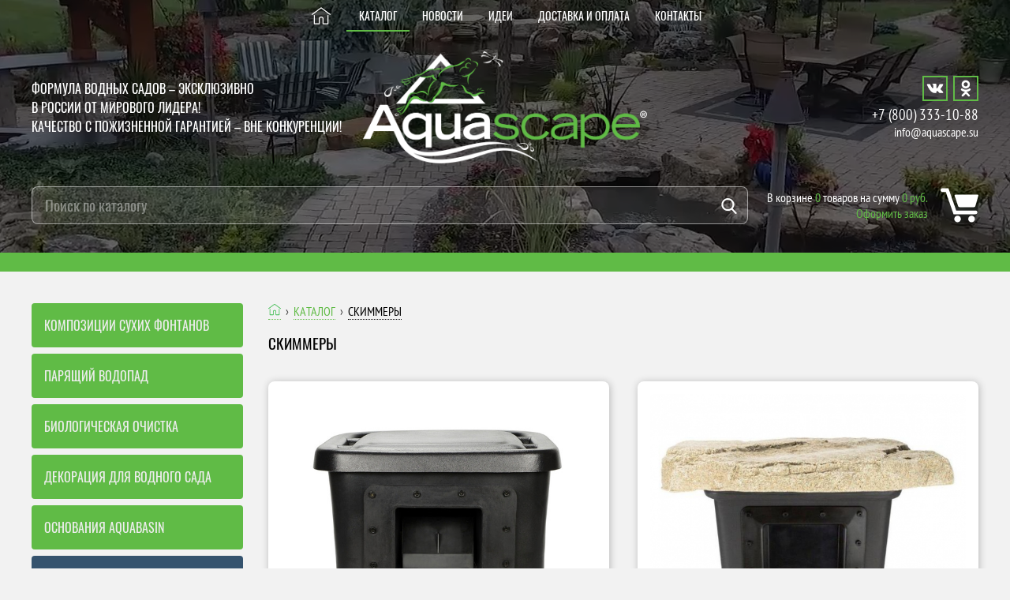

--- FILE ---
content_type: text/html; charset=UTF-8
request_url: http://aquascape.su/shop/katalog/skimmery/
body_size: 6297
content:
<!DOCTYPE html>
<html lang="ru">
<head>
    <meta charset="utf-8" />
    <meta name="viewport" content="width=device-width, initial-scale=1, minimum-scale=1">
    <title>AQUASCAPE.SU&nbsp;›&nbsp;СКИММЕРЫ</title>
    <link rel="alternate" hreflang="ru" href="http://aquascape.su/" />

    <meta name="title" content="AQUASCAPE.SU > СКИММЕРЫ" />
    <meta name="description" content="СКИММЕРЫ" />
    <meta name="keywords" content="СКИММЕРЫ">

    <meta name="yandex-verification" content="c0bd4cf1c3b1cc7c" />

    <meta property="og:locale" content="ru_RU" />
    <meta property="og:type" content="website" />
    <meta property="og:title" content="AQUASCAPE.SU > СКИММЕРЫ" />
    <meta property="og:description" content="СКИММЕРЫ" />
    <meta property="og:url" content="http://aquascape.su/shop/katalog/skimmery/" />
    <meta property="og:site_name" content="AQUASCAPE.SU" />
    <meta property="og:image" content="http://aquascape.su/images/aqua_share.jpg" />
    <meta property="og:image:width" content="1200" />
    <meta property="og:image:height" content="630" />
    <meta property="og:image:alt" content="СКИММЕРЫ" />

    <link href="../../../favicon_128.png" rel="shortcut icon" />
    <link href="../../../favicon.png" rel="icon" />

    <link rel="stylesheet" href="../../../style.css?1944389508" type="text/css">
    <link rel="stylesheet" href="../../../style_resp.css?1986209372" type="text/css">
    <link rel="stylesheet" href="../../../mod/slider/swiper.css?1184852995">
    <script src="../../../js/jquery-3.3.1.min.js"></script>
    <script src="../../../js/jquery-ui.min.js"></script>
    <script src="../../../js/velocity.min.js"></script>
    <script src="../../../js/interface.js"></script>

    <script>
        var shop_path = '../../../mod/shop/';
        var cart_path = '../../../mod/cart/';
        var order_path = '../../../mod/order/';
        var current_page = 'shop';
        var global_cart_sum = 0;

        var site_root = '../../../';

        function start_search()
        {
            var search_str = encodeURIComponent($('#search_input').val());
            window.location.href = site_root + 'search/' + search_str + '/';
        };

        proc_cart('add', 0, 0);

        function proc_cart(action, ware_id, set_q)
        {
            $.post(cart_path + 'cart.php', {cart_action:action, cart_ware_id:ware_id, cart_setq: set_q}).done(function(cart_data)
            {
                if (cart_data.result == 'result-ok')
                {
                    global_cart_sum = cart_data.cart_sum;

                    $('#cart_q').html(cart_data.cart_q);
                    $('#cart_sum').html(cart_data.cart_sum + ' руб.');

                    animate_cart();

                    if (current_page == 'order')
                    {
                        var total_sum = cart_data.cart_sum;

                        var order_html = '<div class="order_list_header">';
                        order_html += '<div class="order_list_cell order_header"></div>';
                        order_html += '<div class="order_list_cell order_header">НАИМЕНОВАНИЕ</div>';
                        order_html += '<div class="order_list_cell order_header">АРТИКУЛ</div>';
                        order_html += '<div class="order_list_cell order_header">ЦЕНА</div>';
                        order_html += '<div class="order_list_cell order_header order_q_text">КОЛИЧЕСТВО</div>';
                        order_html += '<div class="order_list_cell order_header">СУММА</div>';
                        order_html += '<div class="order_list_cell order_header"></div>';
                        order_html += '</div>';

                        for (var i=0; i<cart_data.cart_count; i++)
                        {
                            order_html += '<div class="order_list_item">';
                            order_html += '<div class="order_list_cell order_image" style="background-image: url(../../../data/catalog/' + cart_data.cart[i].image + ')"></div>';
                            order_html += '<div class="order_list_cell"><div class="order_mob_label">НАИМЕНОВАНИЕ</div>' + cart_data.cart[i].name + '</div>';
                            order_html += '<div class="order_list_cell"><div class="order_mob_label">ОБЪЁМ</div>' + cart_data.cart[i].artic + '</div>';
                            order_html += '<div class="order_list_cell"><div class="order_mob_label">ЦЕНА</div>' + cart_data.cart[i].price + '&nbsp;руб.</div>';
                            order_html += '<div class="order_list_cell order_q_text"><div class="order_mob_label">КОЛИЧЕСТВО</div><div class="num_input_box" data-id="' + cart_data.cart[i].id + '"><div class="num_sub_value"></div><input class="num_value" type="number" min="1" max="10000" step="1" data-id="' + cart_data.cart[i].id + '" value="' + cart_data.cart[i].q + '"><div class="num_add_value"></div></div></div>';
                            order_html += '<div class="order_list_cell"><div class="order_mob_label">СУММА</div>' + cart_data.cart[i].q*cart_data.cart[i].price + '&nbsp;руб. </div>';
                            order_html += '<div class="order_list_cell"><div class="order_del" data-id="' + cart_data.cart[i].id + '">УДАЛИТЬ</div></div>';
                            order_html += '</div>';
                        };

                        order_html += '<div class="order_list_footer">';
                        order_html += '<div class="order_list_cell order_footer order_footer_full"></div>';
                        order_html += '<div class="order_list_cell order_footer order_footer_full">Итого к оплате:</div>';
                        order_html += '<div class="order_list_cell order_footer order_footer_full"></div>';
                        order_html += '<div class="order_list_cell order_footer order_footer_full"></div>';
                        order_html += '<div class="order_list_cell order_footer order_q_text"><div class="order_mob_label">КОЛИЧЕСТВО</div>' + cart_data.cart_q + '</div>';
                        order_html += '<div class="order_list_cell order_footer"><div class="order_mob_label">СУММА</div>' + total_sum + ' руб. </div>';
                        order_html += '<div class="order_list_cell order_footer order_footer_full"></div>';
                        order_html += '</div>';

                        $('#order_container').html(order_html);
                    };
                }
                else
                {
                    alert( 'Ошибка при работе с корзиной [1]:' + cart_data.result);
                };
            }).fail(function(jqXHR, textStatus, errorThrown) { alert( 'Ошибка при работе с корзиной [2]' + jqXHR.responseText ); });
        };

        function animate_cart(){ $('#top_block_cart').animate({backgroundColor : "#60bb46"}, 300, function(){ $(this).animate({backgroundColor : "transparent"}, 300); }); };

        var keyup_delay = (function()
        {
            var timer = 0;
            return function(callback, ms){
                clearTimeout (timer);
                timer = setTimeout(callback, ms);
            };
        })();


        $(document).ready(function ()
        {
            // поиск товаров
            $('#search_button').click(function(){ start_search(); });
            $('#search_input').keypress(function(eventObject){ if (eventObject.which == 13){ start_search(); }; });

            // Мобильное меню
            $('#mob_menu_button').click( function() { toggleLeftMenu(); });

            function toggleLeftMenu(callback)
            {
                if ($('#global_container').data('open')>0)
                {
                    $('#global_container').css("transform", "translateX(0px)").data('open', 0);
                    $('#left_menu').css("transform", "translateX(0px)");
                    $('#mob_menu_button').css("transform", "translateX(0px)");
                    $('#mob_catalog_button').css("transform", "translateX(0px)");
                }
                else
                {
                    $('#global_container').css("transform", "translateX(250px)").data('open', 1);
                    $('#left_menu').css("transform", "translateX(250px)");
                    $('#mob_menu_button').css("transform", "translateX(250px)");
                    $('#mob_catalog_button').css("transform", "translateX(250px)");
                };
            };


            // Мобильный каталог
            $('#mob_catalog_button').click( function() { toggleRightMenu(); });

            function toggleRightMenu(callback)
            {
                if ($('#global_container').data('open')>0)
                {
                    $('#global_container').css("transform", "translateX(0px)").data('open', 0);
                    $('#mob_catalog').css("transform", "translateX(0px)");
                    $('#mob_menu_button').css("transform", "translateX(0px)");
                    $('#mob_catalog_button').css("transform", "translateX(0px)");
                }
                else
                {
                    $('#global_container').css("transform", "translateX(-270px)").data('open', 1);
                    $('#mob_catalog').css("transform", "translateX(-270px)");
                    $('#mob_menu_button').css("transform", "translateX(-270px)");
                    $('#mob_catalog_button').css("transform", "translateX(-270px)");
                };
            };


            // прокрутка
            var scroll_top = 1;
            $(window).scroll(function()
            {
                if ($(window).width() >= 960)
                {
                    var scroll_pos = $(window).scrollTop();

                    if (scroll_pos>=208 && scroll_top==1)
                    {
                        $('#top_block_bottom_line').css('position', 'fixed');
                        $('#top_block_bottom_line').css('top', '7rem');

                        $('#top_block').css('position', 'fixed');
                        $('#top_block').css('top', '-13rem');

                        $('#top_block_background').css('position', 'fixed');
                        $('#top_block_background').css('top', '-13rem');

                        scroll_top = 0;
                    };
                    if (scroll_pos<208 && scroll_top==0)
                    {
                        $('#top_block_bottom_line').css('position', 'absolute');
                        $('#top_block_bottom_line').css('top', '20rem');

                        $('#top_block').css('position', 'absolute');
                        $('#top_block').css('top', '0');

                        $('#top_block_background').css('position', 'absolute');
                        $('#top_block_background').css('top', '0');

                        scroll_top = 1;
                    };
                };
            });


            // группы
            $('div.group_item_parent').click(function()
            {
                var current_menu = $(this);
                var submenu = '#'+current_menu.data('submenu');

                if ($(submenu).data('opened')==1)
                {
                    current_menu.css('background-color', '#60bb46');
                    $(submenu).slideUp(50);
                    $(submenu).data('opened', 0);
                }
                else
                {
                    current_menu.css('background-color', '#60bb46');
                    $('div.class_menu_subitems').hide();
                    $('div.class_menu_subitems').data('opened', 0);
                    $(submenu).slideDown(200);
                    $(submenu).data('opened', 1);
                };
            });

            $('div.ware_buy_button').click( function()
            {
                var ware_id = $(this).data('id');
                proc_cart('add', ware_id, 1);
            });

            $('div.ware_item_button').click( function()
            {
                var ware_id = $(this).data('id');
                proc_cart('add', ware_id, 1);
            });

            $('#order_container').on('click', 'div.num_add_value', function()
            {
                var ware_id = $(this).parent('div.num_input_box').data('id');
                proc_cart('add', ware_id, 0);
            });

            $('#order_container').on('click', 'div.num_sub_value', function()
            {
                var ware_id = $(this).parent('div.num_input_box').data('id');
                proc_cart('sub', ware_id, 0);
            });

            $('#order_container').on('click', 'div.order_del', function()
            {
                var ware_id = $(this).data('id');
                proc_cart('del', ware_id, 0);
            });

            $('#order_container').on('keyup', 'input.num_value', function()
            {
                var ware_id = $(this).data('id');
                var ware_q = $(this).val();

                keyup_delay(function()
                {
                    ware_q  = Number(ware_q);
                    if (ware_q<1 || ware_q=='') { ware_q = 1; $(this).val(1) };
                    proc_cart('set', ware_id, ware_q);
                }, 800);
            });
        });
    </script>
</head>

<body>
    <!-- Yandex.Metrika counter -->
    <script>
       (function(m,e,t,r,i,k,a){m[i]=m[i]||function(){(m[i].a=m[i].a||[]).push(arguments)};
       m[i].l=1*new Date();k=e.createElement(t),a=e.getElementsByTagName(t)[0],k.async=1,k.src=r,a.parentNode.insertBefore(k,a)})
       (window, document, "script", "https://mc.yandex.ru/metrika/tag.js", "ym");

       ym(54272005, "init", {
            clickmap:true,
            trackLinks:true,
            accurateTrackBounce:true
       });
    </script>
    <noscript><div><img src="https://mc.yandex.ru/watch/54272005" style="position:absolute; left:-9999px;" alt="" /></div></noscript>
    <!-- /Yandex.Metrika counter -->


    <!-- мобильное меню -->
    <div id="mob_menu_button">ИНФОРМАЦИЯ</div>
    <div id="mob_catalog_button">КАТАЛОГ</div>

    <div id="left_menu">
        <nav class="panel_menu">
            <a class="mob_menu_item " href="/"><div class="main_menu_item_home"></div></a>
            <a class="mob_menu_item menu_item_selected" href="/shop/katalog/">КАТАЛОГ</a>
            <a class="mob_menu_item " href="/news/">НОВОСТИ</a>
            <a class="mob_menu_item " href="/idea/">ИДЕИ</a>
            <a class="mob_menu_item " href="/deliverypay/">ДОСТАВКА И ОПЛАТА</a>
            <a class="mob_menu_item " href="/contacts/">КОНТАКТЫ</a>
        </nav>
    </div>

    <div id="mob_catalog">
        <div class="mob_group_block">
            <a href="/shop/katalog/kompozicii-suhih-fontanov/" class="mob_menu_item">КОМПОЗИЦИИ СУХИХ ФОНТАНОВ</a><a href="/shop/katalog/paryashchiy-vodopad/" class="mob_menu_item">ПАРЯЩИЙ ВОДОПАД</a><a href="/shop/katalog/biologicheskaya-ochistka/" class="mob_menu_item">БИОЛОГИЧЕСКАЯ ОЧИСТКА </a><a href="/shop/katalog/dekoraciya-dlya-vodnogo-sada/" class="mob_menu_item">ДЕКОРАЦИЯ ДЛЯ ВОДНОГО САДА</a><a href="/shop/katalog/osnovaniya-aquabasin/" class="mob_menu_item">ОСНОВАНИЯ AQUABASIN</a><a href="/shop/katalog/skimmery/" class="mob_menu_item">СКИММЕРЫ</a><a href="/shop/katalog/izlivy/" class="mob_menu_item">ИЗЛИВЫ</a><a href="/shop/katalog/sachki-dlya-vodoema/" class="mob_menu_item">САЧКИ ДЛЯ ВОДОЁМА</a><a href="/shop/katalog/jivoy-ogon/" class="mob_menu_item">ЖИВОЙ ОГОНЬ</a><a href="/shop/katalog/aksessuary/" class="mob_menu_item">АКСЕССУАРЫ</a><a href="/shop/katalog/landshaftnyy-svet/" class="mob_menu_item">ЛАНДШАФТНЫЙ СВЕТ</a><a href="/shop/katalog/membrana-dlya-vodnyh-obektov/" class="mob_menu_item">МЕМБРАНА ДЛЯ ВОДНЫХ ОБЪЕКТОВ</a><a href="/shop/katalog/patio-vodnyy-sad/" class="mob_menu_item">ПАТИО ВОДНЫЙ САД </a>        </div>
    </div>

    <!-- глобальный контейнер -->
    <div id="global_container" data-open="0">

        <header>

            <div id="top_block_background"><video class="top_block_video" autoplay playsinline muted loop poster="../../../images/top_bg.jpg"><source src="../../../images/aqua_video.mp4" type="video/mp4"></video></div>
            <div id="top_block">
                <div class="center_1200_to_320">
                    <div class="top_block_grid">
                        <div id="top_block_socials">
                            ФОРМУЛА ВОДНЫХ САДОВ – ЭКСКЛЮЗИВНО<br>В РОССИИ ОТ МИРОВОГО ЛИДЕРА!<br>
                            КАЧЕСТВО С ПОЖИЗНЕННОЙ ГАРАНТИЕЙ – ВНЕ КОНКУРЕНЦИИ!
                        </div>
                        <a href="/" id="top_block_logo"></a>
                        <div id="top_block_contact">
                            <a href="https://vk.com/public182794404" target="_blank" class="social_ico_block social_ico_vkontakte"></a>
                            <a href="https://ok.ru/group/55427677880495" target="_blank" class="social_ico_block social_ico_ok"></a>
                            <a class="top_block_contact_tel" href="tel:+78003331088">+7 (800) 333-10-88</a>
                            <a class="top_block_contact_email" href="mailto:info@aquascape.su">info@aquascape.su</a>
                        </div>
                    </div>
                    <div class="top_block_grid">
                        <div id="top_block_search">
                            <input type="search" id="search_input" autocomplete="on" placeholder="Поиск по каталогу"><div id="search_button">&nbsp;</div>
                        </div>
                        <a id="top_block_cart" href="/order/">
                            <noindex><span class="top_cart_param">В корзине</span>&nbsp;<span class="top_cart_value" id="cart_q">0</span>&nbsp;<span class="top_cart_param">товаров на сумму</span>&nbsp;<span class="top_cart_value" id="cart_sum">0 руб.</span><br><span class="top_cart_warning" id="cart_warning">Оформить заказ</span></noindex>
                        </a>
                    </div>
                </div>
            </div>
            <div id="top_block_bottom_line"></div>

            <div id="menu_line">
                <div class="center_1200_to_320">
                    <nav id="menu_block">
                        <a class="main_menu_item " href="/"><div class="main_menu_item_home"></div></a>
                        <a class="main_menu_item menu_item_selected" href="/shop/katalog/">КАТАЛОГ</a>
                        <a class="main_menu_item " href="/news/">НОВОСТИ</a>
                        <a class="main_menu_item " href="/idea/">ИДЕИ</a>
                        <a class="main_menu_item " href="/deliverypay/">ДОСТАВКА И ОПЛАТА</a>
                        <a class="main_menu_item " href="/contacts/">КОНТАКТЫ</a>
                    </nav>
                </div>
            </div>



        </header>

        <div id="header_gap"></div>

        <script>

    $(function()
    {
        $('div.ware_image_tn').click( function()
        {
            var large_image = 'url(' + $(this).data('large') + ')';
            $('#ware_img_large').css('background-image', large_image);
        });

        $('div.ware_filter_item, div.ware_brand_item').click( function()
        {
            var selected_filter_type = $(this).data('type');
            var selected_filter_id = $(this).data('filterid');
            var selected_filter_group = $(this).data('group');

            console.log(selected_filter_type, selected_filter_id);

            $.post(shop_path + 'set_filter.php', {filter_type:selected_filter_type, filter_id:selected_filter_id, filter_group:selected_filter_group}).done(function(cart_data)
            {
                if (cart_data.result == 'result-ok')
                {
                    window.location.reload();
                }
                else
                {
                    alert( 'Ошибка при установке фильтра [1]:' + cart_data.result);
                };
            }).fail(function(jqXHR, textStatus, errorThrown) { alert( 'Ошибка при установке фильтра [2]' + jqXHR.responseText ); });
        });

    });

</script>


<!-- каталог -->
<div class="center_1200_to_320">
    <div class="body_grid">
        <div class="body_grid_25 grid_leftcol">

            <div class="group_block"><div class="subgroups_block" data-opened="1" id="submenu_1" style="display: block;"><a href="/shop/katalog/kompozicii-suhih-fontanov/" class="subgroup_item">КОМПОЗИЦИИ СУХИХ ФОНТАНОВ</a><a href="/shop/katalog/paryashchiy-vodopad/" class="subgroup_item">ПАРЯЩИЙ ВОДОПАД</a><a href="/shop/katalog/biologicheskaya-ochistka/" class="subgroup_item">БИОЛОГИЧЕСКАЯ ОЧИСТКА </a><a href="/shop/katalog/dekoraciya-dlya-vodnogo-sada/" class="subgroup_item">ДЕКОРАЦИЯ ДЛЯ ВОДНОГО САДА</a><a href="/shop/katalog/osnovaniya-aquabasin/" class="subgroup_item">ОСНОВАНИЯ AQUABASIN</a><div class="subgroup_item_selected">СКИММЕРЫ</div><a href="/shop/katalog/izlivy/" class="subgroup_item">ИЗЛИВЫ</a><a href="/shop/katalog/sachki-dlya-vodoema/" class="subgroup_item">САЧКИ ДЛЯ ВОДОЁМА</a><a href="/shop/katalog/jivoy-ogon/" class="subgroup_item">ЖИВОЙ ОГОНЬ</a><a href="/shop/katalog/aksessuary/" class="subgroup_item">АКСЕССУАРЫ</a><a href="/shop/katalog/landshaftnyy-svet/" class="subgroup_item">ЛАНДШАФТНЫЙ СВЕТ</a><a href="/shop/katalog/membrana-dlya-vodnyh-obektov/" class="subgroup_item">МЕМБРАНА ДЛЯ ВОДНЫХ ОБЪЕКТОВ</a><a href="/shop/katalog/patio-vodnyy-sad/" class="subgroup_item">ПАТИО ВОДНЫЙ САД </a></div></div>
            <div class="news_block">
                <a href="/news/24/" class="news_item_leftcol_div"><div class="news_item_leftcol_img" style="background-image: url(../../../data/news/58fe36f20f272ac734f5568cbcbc6dc1.jpg)"></div><div class="news_item_leftcol_header">Сезон 2025</div><div class="news_item_leftcol_anons">Водные решения для ландшафта </div></a><a href="/news/22/" class="news_item_leftcol_div"><div class="news_item_leftcol_img" style="background-image: url(../../../data/news/8567696945c1b0ac0c8af2f8f2ce45d1.jpg)"></div><div class="news_item_leftcol_header">Учебный центр GLQ</div><div class="news_item_leftcol_anons">Для специалистов ландшафтной отрасли </div></a><a href="/news/20/" class="news_item_leftcol_div"><div class="news_item_leftcol_img" style="background-image: url(../../../data/news/6a802d6b3ee765069984a5efed3cc845.jpg)"></div><div class="news_item_leftcol_header">Изменение цен на линейку продукции Aquascape</div><div class="news_item_leftcol_anons">c 09.10.2023</div></a><a href="/news/23/" class="news_item_leftcol_div"><div class="news_item_leftcol_img" style="background-image: url(../../../data/news/3dda4941d37d66ae44de8fc254f35506.jpg)"></div><div class="news_item_leftcol_header">Партнёрский сад GLQ </div><div class="news_item_leftcol_anons">В рамках фестиваля Сады и Люди 2023</div></a>                <a href="/news/">Читать все новости</a>
            </div>
        </div>
        <div class="body_grid_75">

            <ol class="bread_crumb_list" itemscope itemtype="http://schema.org/BreadcrumbList"><li class="bread_crumb_item" itemprop="itemListElement" itemscope itemtype="http://schema.org/ListItem"><a itemprop="item" href="/"><span itemprop="name" class="bread_crumb_home"></span></a>&nbsp;&nbsp;›&nbsp;&nbsp;<meta itemprop="position" content="2" /></li><li class="bread_crumb_item" itemprop="itemListElement" itemscope itemtype="http://schema.org/ListItem"><a itemprop="item" href="/shop/katalog/"><span itemprop="name">КАТАЛОГ</span></a>&nbsp;&nbsp;›&nbsp;&nbsp;<meta itemprop="position" content="3" /></li><li class="bread_crumb_item bread_crumb_selected" itemprop="itemListElement" itemscope itemtype="http://schema.org/ListItem"><a itemprop="item" href="/shop/katalog/skimmery/"><span itemprop="name">СКИММЕРЫ</span></a><meta itemprop="position" content="4" /></li></ol><div class="delimeter_1rem"></div><div><h1 class="group_header">СКИММЕРЫ</h1><div class="ware_filters_block"></div><div class="delimeter_1rem"></div><div class="wares_container"><div class="ware_item"><div class="ware_item_info"><a href="/shop/katalog/skimmery/skimmer-bs-20043020/"><div class="ware_item_img_block"><div class="ware_item_img" style="background-image: url(http://aquascape.su/data/catalog/b135776193e79a93b19283ff1c2a5c28.jpg);"></div></div><div class="ware_item_name">Скиммер BS 200/43020</div></a></div><div class="ware_item_price">58510 руб.</div><div class="ware_item_button" data-id="3"><span class="ware_item_button_ico"></span>КУПИТЬ</div></div><div class="ware_item"><div class="ware_item_info"><a href="/shop/katalog/skimmery/skimmer-bs-40043021/"><div class="ware_item_img_block"><div class="ware_item_img" style="background-image: url(http://aquascape.su/data/catalog/a7b6c28244fa4e43c569471b68144e2a.jpg);"></div></div><div class="ware_item_name">Скиммер BS 400/43021</div></a></div><div class="ware_item_price">95060 руб.</div><div class="ware_item_button" data-id="2"><span class="ware_item_button_ico"></span>КУПИТЬ</div></div><div class="ware_item"><div class="ware_item_info"><a href="/shop/katalog/skimmery/skimmer-bs-100043022/"><div class="ware_item_img_block"><div class="ware_item_img" style="background-image: url(http://aquascape.su/data/catalog/f3c9a574cb3482312532404ef89ae8cc.jpg);"></div></div><div class="ware_item_name">Скиммер BS 1000/43022</div></a></div><div class="ware_item_price">121310 руб.</div><div class="ware_item_button" data-id="1"><span class="ware_item_button_ico"></span>КУПИТЬ</div></div><div class="ware_item"><div class="ware_item_info"><a href="/shop/katalog/skimmery/obratnyy-klapan-dlya-podklyucheniya-nasosa-48026du-20/"><div class="ware_item_img_block"><div class="ware_item_img" style="background-image: url(http://aquascape.su/data/catalog/c89c218878f4a31f24e8464128c7492f.jpg);"></div></div><div class="ware_item_name">Обратный клапан для подключения насоса 48026/DU 2.0</div></a></div><div class="ware_item_price">16020 руб.</div><div class="ware_item_button" data-id="12"><span class="ware_item_button_ico"></span>КУПИТЬ</div></div><div class="ware_item"><div class="ware_item_info"><a href="/shop/katalog/skimmery/dverka-dlya-skimmera-400-43005/"><div class="ware_item_img_block"><div class="ware_item_img" style="background-image: url(http://aquascape.su/data/catalog/d134a98e55f629900be4eeefc3158e11.jpg);"></div></div><div class="ware_item_name">Дверка для скиммера 400  43005</div></a></div><div class="ware_item_price">2500 руб.</div><div class="ware_item_button" data-id="166"><span class="ware_item_button_ico"></span>КУПИТЬ</div></div><div class="ware_item"><div class="ware_item_info"><a href="/shop/katalog/skimmery/kauchukovaya-epdm-membrana-pondgarden-glq/"><div class="ware_item_img_block"><div class="ware_item_img" style="background-image: url(http://aquascape.su/data/catalog/21d0a55df59c127162f48720e35234b4.jpg);"></div></div><div class="ware_item_name">Каучуковая EPDM мембрана PondGarden GLQ</div></a></div><div class="ware_item_price">1880 руб.</div><div class="ware_item_button" data-id="56"><span class="ware_item_button_ico"></span>КУПИТЬ</div></div><div class="ware_item"><div class="ware_item_info"><a href="/shop/katalog/skimmery/narujnaya-licevaya-panel-dlya-skimmera-400-43006/"><div class="ware_item_img_block"><div class="ware_item_img" style="background-image: url(http://aquascape.su/data/catalog/286263f123f5782f890ec6e6c29eecf1.jpg);"></div></div><div class="ware_item_name">Наружная лицевая панель для скиммера 400  43006</div></a></div><div class="ware_item_price">6180 руб.</div><div class="ware_item_button" data-id="167"><span class="ware_item_button_ico"></span>КУПИТЬ</div></div></div></div>
        </div>
    </div>
</div>

        <div class="delimeter_2rem"></div>

        <footer>
            <div class="center_1200_to_320">
                Copyright&nbsp;&copy;&nbsp;2026&nbsp;AQUASCAPE.SU&nbsp;&nbsp;

                
            </div>
        </footer>

    </div>
</body>
</html>

--- FILE ---
content_type: text/css
request_url: http://aquascape.su/style.css?1944389508
body_size: 6845
content:
/* cyrillic */
@font-face {
    font-family: 'Oswald';
    font-style: normal;
    src: url('fonts/oswald_cyr.woff') format('woff');
    unicode-range: U+0400-045F, U+0490-0491, U+04B0-04B1, U+2116;
}

/* latin-ext */
@font-face {
    font-family: 'Oswald';
    font-style: normal;
    src: url('fonts/oswald_latin_ext.woff') format('woff');
    unicode-range: U+0100-024F, U+0259, U+1E00-1EFF, U+20A0-20AB, U+20AD-20CF, U+2C60-2C7F, U+A720-A7FF;
}
/* latin */
@font-face {
    font-family: 'Oswald';
    font-style: normal;
    src: url('fonts/oswald_latin.woff') format('woff');
    unicode-range: U+0000-00FF, U+0131, U+0152-0153, U+02BB-02BC, U+02C6, U+02DA, U+02DC, U+2000-206F, U+2074, U+20AC, U+2122, U+2212, U+2215;
}

/* cyrillic */
@font-face {
    font-family: 'PTSansNarrow';
    font-style: normal;
    src: url('fonts/ptsansnarrow.woff') format('woff');
}


*, *:before, *:after, a {
    box-sizing: border-box;
    outline: none;
}

html {
    font-size: 100%;
    overflow-y: scroll;
}

body {
    width: 100%;
    height: 100%;
    position: relative;
    margin: 0;
    padding: 0;
    color: #3B3B3B;
    background: #F2F2F2;
    font-family: 'PTSansNarrow';
    font-size: 100%;
    -webkit-text-size-adjust: none;
}


a:link, a:visited, a:focus, a:hover {
    outline: none;
    text-decoration: none;
}

input, textarea, button, select {
    outline: none;
    font-family: 'PTSansNarrow';
    font-size: 100%;
    -webkit-appearance: none;
    border-radius: 0;
}

h1 {
    font-size: 150%;
    font-style: normal;
    font-weight: normal;
    margin: 0;
    padding: 0;
    font-family: 'Oswald';
}

h2 {
    font-size: 120%;
    font-style: normal;
    font-weight: normal;
    margin: 0;
    padding: 0;
    font-family: 'Oswald';
}

h3, h4, h5, h6 {
    font-size: 130%;
    font-style: normal;
    font-weight: normal;
    padding: 0;
    margin: 0;
    font-family: 'Oswald';
}

a, img {
    border: none;
}

table {
    border-collapse: collapse;
    padding: 0;
    margin: 0;
    border: none;
}

td p {
    padding: 0;
    margin: 0;
}

li {
    list-style: square;
}

blockquote {
    -webkit-margin-before: 0;
    -webkit-margin-after: 0;
    -webkit-margin-start: 0;
    -webkit-margin-end: 0;
}

figure {
    padding: 0;
    margin: 0;
    -webkit-margin-before: 0;
    -webkit-margin-after: 0;
    -webkit-margin-start: 0;
    -webkit-margin-end: 0;
}


/* общие */
.center_1400_to_320 {
    margin: 0 auto;
    display: block;
    width: 100%;
    min-width: 280px;
    max-width: 1400px;
}

.center_1200_to_320 {
    margin: 0 auto;
    display: block;
    width: 100%;
    min-width: 280px;
    max-width: 1200px;
}

.center_960_to_320 {
    margin: 0 auto;
    display: block;
    width: 100%;
    min-width: 280px;
    max-width: 960px;
}

.center_800_to_320 {
    margin: 0 auto;
    display: block;
    width: 100%;
    min-width: 280px;
    max-width: 800px
}

.center_600_to_320 {
    margin: 0 auto;
    display: block;
    width: 100%;
    min-width: 280px;
    max-width: 600px
}

.center_640_to_320 {
    margin: 0 auto;
    display: block;
    width: 100%;
    min-width: 280px;
    max-width: 640px
}

.font_size_100 { font-size: 100%; }
.font_size_110 { font-size: 110%; }
.font_size_120 { font-size: 120%; }
.font_size_130 { font-size: 130%; }
.font_size_140 { font-size: 140%; }
.font_size_150 { font-size: 150%; }
.font_size_160 { font-size: 160%; }
.font_size_170 { font-size: 170%; }
.font_size_180 { font-size: 180%; }
.font_size_190 { font-size: 190%; }
.font_size_200 { font-size: 200%; }
.font_size_210 { font-size: 210%; }
.font_size_220 { font-size: 220%; }
.font_size_230 { font-size: 230%; }
.font_size_240 { font-size: 240%; }
.font_size_250 { font-size: 250%; }
.font_size_260 { font-size: 260%; }
.font_size_270 { font-size: 270%; }
.font_size_280 { font-size: 280%; }
.font_size_290 { font-size: 290%; }
.font_size_300 { font-size: 300%; }

.delimeter_1rem { display: block; width: 100%; height: 1rem; }
.delimeter_2rem { display: block; width: 100%; height: 2rem; }
.delimeter_3rem { display: block; width: 100%; height: 3rem; }
.delimeter_4rem { display: block; width: 100%; height: 4rem; }
.delimeter_20rem { display: block; width: 100%; height: 20rem; }
.delimeter_25rem { display: block; width: 100%; height: 25rem; }

.padding_1 { padding: 1rem; }
.padding_2 { padding: 2rem; }
.padding_3 { padding: 3rem; }
.padding_4 { padding: 4rem; }

.scroll_up_button {
    width: 3rem;
    height: 3rem;
    background-color: #35536E;
    position: fixed;
    right: 2rem;
    bottom: 2rem;
    background-image: url(images/ico_up.svg);
    background-size: 1.5rem 1.5rem;
    background-position: center center;
    background-repeat: no-repeat;
    cursor: pointer;
}

.call_now_button {
    width: 3rem;
    height: 3rem;
    position: fixed;
    left: 2rem;
    bottom: 2rem;
    background-image: url(images/ico_call.svg);
    background-size: 3rem 3rem;
    background-position: center center;
    background-repeat: no-repeat;
    cursor: pointer;
}

.page_header {
    width: 100%;
    color: #60bb46;
    font-family: 'Oswald';
    margin-bottom: 1rem;
}

.browse_all_link {
    position: relative;
    width: 100%;
    color: #60bb46;
    text-align: right;
    font-family: 'Oswald';
    top: -2rem;
}

#global_container {
    min-width: 100%;
    min-height: 100vh;
    transition: all 400ms;
}


/* футер */
footer {
    width: 100%;
    padding: 2rem;
    background-color: #60BB46;
    color: #ffffff;
}

/* Основное меню */
#menu_line {
    display: block;
    position: absolute;
    top: 0;
    left: 0;
    z-index: 500;
    width: 100%;
    height: 2.5rem;
}

#menu_block {
    margin: 0 auto;
    display: -ms-flexbox;
    display: -webkit-flex;
    display: flex;
    -webkit-flex-wrap: nowrap;
    -ms-flex-wrap: nowrap;
    flex-wrap: nowrap;
    -webkit-justify-content: center;
    -ms-flex-pack: center;
    justify-content: center;
    width: 100%;
}

.main_menu_item {
    height: 2.5rem;
    line-height: 2.5rem;
    padding-left: 1rem;
    padding-right: 1rem;
    color: #ffffff;
    cursor: pointer;
    font-size: 90%;
    font-family: 'Oswald';
    transition: all 300ms;
}

.main_menu_item:hover {
    background-color: #60bb46;
    color: #ffffff;
    border-bottom: 2px solid #ffffff;
}

.main_menu_item_home {
    width: 2rem;
    height: 2.5rem;
    background-image: url(images/ico_home.svg);
    background-repeat: no-repeat;
    background-position: center center;
    background-size: 1.5rem auto;
}

.menu_item_selected {
    border-bottom: 2px solid #60bb46;
}

/* мобильное меню */
#mob_menu_button {
    display: none;
    height: 3rem;
    line-height: 3rem;
    color: #ffffff;
    font-family: 'Oswald';
    font-size: 80%;
    padding-left: 3rem;
    background-color: rgba(0,0,0,0.5);
    background-image: url(images/menu_icon_white.svg);
    background-position: 8px center;
    background-repeat: no-repeat;
    background-size: 1.5rem 1.5rem;
    cursor: pointer;
    position: fixed;
    z-index: 1000;
    top: 0px;
    left: 0px;
    transition: all 400ms;
}

#mob_catalog_button {
    display: none;
    height: 3rem;
    height: 3rem;
    line-height: 3rem;
    color: #ffffff;
    font-family: 'Oswald';
    font-size: 80%;
    text-align: right;
    padding-right: 3rem;
    background-color: rgba(0,0,0,0.5);
    background-image: url(images/menu_icon_white.svg);
    background-position: calc(100% - 8px) center;
    background-repeat: no-repeat;
    background-size: 1.5rem 1.5rem;
    cursor: pointer;
    position: fixed;
    z-index: 1000;
    top: 0px;
    right: 0px;
    transition: all 400ms;
}

#left_menu {
    width: 250px;
    height: 100%;
    position: fixed;
    top: 0px;
    left: -250px;
    overflow-x: hidden;
    background: #60bb46;
    overflow-y: auto;
    -webkit-overflow-scrolling:touch;
    transition: all 400ms;
}

.panel_menu {
    width: 100%;
    height: 100%;
    background: #60bb46;
}

.panel_menu a {
    color: #ffffff
}

.mob_menu_item {
    display: block;
    padding: 0.8rem;
    padding-left: 1rem;
    color: #ffffff;
    border-bottom: 1px solid #92D080;
    cursor: pointer;
    font-size: 100%;
}

.mob_menu_item_selected {
    display: block;
    padding: 0.8rem;
    padding-left: 1rem;
    color: #ffffff;
    border-bottom: 1px solid #92D080;
    cursor: pointer;
    font-size: 100%;
    border-right: 5px solid #ffffff;
}

.mob_menu_subitems {
    display: none;
    width: 100%;
    background-color: #35536E;
}

.mob_menu_subitem {
    display: block;
    width: 100%;
    font-size: 80%;
    padding: 0.5rem;
    padding-left: 3rem;
    border-bottom: 1px solid #3C5E7C;
}

#mob_menu_item_home {
    width: 2rem;
    height: 3rem;
    background-image: url(images/ico_home.svg);
    background-repeat: no-repeat;
    background-position: center center;
    background-size: 1.5rem auto;
}


/* чёрный чекбокс */
.black_checkbox {
    height: 2rem;
    line-height: 2rem;
    padding-left: 2rem;
    cursor: pointer;
    color: #000000;
    font-size: 90%;
    -moz-user-select: -moz-none;
    -o-user-select: none;
    -khtml-user-select: none;
    -webkit-user-select: none;
    user-select: none;
    background-position: left center;
    background-repeat: no-repeat;
    background-size: 1.5rem 1.5rem;
}

.black_checkbox.checkbox_unchecked {
    background-image: url(images/ico_unchecked_b.svg)
}

.black_checkbox.checkbox_checked {
    background-image: url(images/ico_checked_b.svg)
}


/* диалог */
#dialog_overlay {
    width:100%;
    height:100%;
    position:fixed;
    top: 0px;
    left: 0px;
    background: rgba(0,0,0,0.5);
    z-index: 5000;
}

#dialog_window {
    position: relative;
    width: 90%;
    max-width: 30rem;
    margin: 0 auto;
    background-color: #ffffff;
    z-index: 10000;
    border-radius: 8px;
}

#dialog_text {
    padding: 2rem;
    text-align: center;
    font-size: 100%;
    color: #000000;
}

.dialog_header {
    font-family: 'Oswald';
    margin-bottom: 0.5rem;
    color: #60bb46;
}

#dialog_body {
    text-align: center;
}

#dialog_buttons {
    position: relative;
    left: 0px;
    bottom: 0px;
    display: flex;
    flex-wrap: nowrap;
    align-items: center;

}

.dialog_button {
    height: 3rem;
    line-height: 3rem;
    cursor: pointer;
    text-align: center;
    max-width: 100%;
    flex-grow: 1;
    font-family: 'Oswald';
    border-radius: 0px 0px 8px 8px;
}

.dialog_blue_button { background-color: #1E98FF; color: #ffffff; }
.dialog_black_button { background-color: #60bb46; color: #ffffff; }
.dialog_red_button { background-color: #C80000; color: #ffffff; }



/* шапка */
#top_block_background {
    position: absolute;
    z-index: 100;
    width: 100%;
    top: 0;
    left: 0;
    height: 20rem;
    overflow: hidden;
}

#top_block {
    position: absolute;
    z-index: 100;
    width: 100%;
    top: 0;
    left: 0;
    height: 20rem;
    box-shadow:0 0 0 2000px rgba(0, 0, 0, 0.6) inset;
    padding-top: 2.5rem;
}

.top_block_video {
    position: absolute;
    top: 50%;
    left: 50%;
    min-width: 100%;

    width: auto;
    height: auto;
    transform: translateX(-50%) translateY(-50%);
}

.top_block_grid {
    width: 100%;
    z-index: 200;

    display: -ms-flexbox;
    display: -webkit-flex;
    display: flex;

    -webkit-flex-wrap: wrap;
    -ms-flex-wrap: wrap;
    flex-wrap: wrap;

    -webkit-justify-content: space-between;
    -ms-flex-pack: justify;
    justify-content: space-between;


    -webkit-align-items: center;
    -ms-flex-align: center;
    align-items: center;
}

#top_block_bottom_line {
    position: absolute;
    width: 100%;
    height: 1.5rem;
    background: #60bb46;
    top: 20rem;
    left: 0;
    z-index: 150;
}

#top_block_logo {
    display: block;
    width: 30%;
    height: 12rem;
    background-image: url(images/aquascape_logo.png);
    background-size: 100% auto;
    background-position: left center;
    background-repeat: no-repeat;
}

#top_block_socials {
    width: 35%;
    color: #ffffff;
    font-size: 100%;
    font-family: 'Oswald';
}

#top_block_contact {
    width: 35%;
    color: #ffffff;
    text-align: right;
}

.social_ico_block {
    display: inline-block;
    width: 2rem;
    height: 2rem;
    line-height: 2rem;
    margin-left: 4px;

    background-repeat: no-repeat;
    background-position: center center;
    background-size: 2rem 2rem;
}

.social_ico_facebook { background-image: url(images/ico_facebook.svg); }
.social_ico_vkontakte { background-image: url(images/ico_vk.svg); }
.social_ico_ok { background-image: url(images/ico_ok.svg); }
.social_ico_instagram { background-image: url(images/ico_instagram.svg); }



.top_block_contact_tel {
    display: block;
    color: #ffffff;
    font-size: 120%;
}

.top_block_contact_times {
    display: block;
}

.top_block_contact_email {
    display: block;
    color: #ffffff;
}


#top_block_search {
    -webkit-flex: 1 0 auto;
    -ms-flex: 1 0 auto;
    flex: 1 0 auto;
    padding-right: 1rem;
}

#top_block_search input {
    width: 100%;
    height: 3rem;
    line-height: 3rem;
    border: 1px solid rgba(255, 255, 255, 0.5);
    background-color: rgba(255, 255, 255, 0.1);
    border-radius: 0.5rem;
    padding-left: 1rem;
    color: #ffffff;
    font-family: 'Oswald';
    font-size: 120%;
}

#top_block_search input::-webkit-input-placeholder { color: rgba(255, 255, 255, 0.4); }
#top_block_search input:-ms-input-placeholder { color: rgba(255, 255, 255, 0.4); }
#top_block_search input::-moz-placeholder { color: rgba(255, 255, 255, 0.4); }
#top_block_search input:-moz-placeholder { color: rgba(255, 255, 255, 0.4); }

#search_button {
    display: inline-block;
    width: 3rem;
    height: 3rem;
    line-height: 3rem;
    margin-left: -3rem;
    background-image: url(images/ico_search.svg);
    background-size: 1.2rem auto;
    background-position: center center;
    background-repeat: no-repeat;
    cursor: pointer;
    font-size: 120%;
}



#top_block_cart {
    display: block;
    -webkit-flex: 0 1 auto;
    -ms-flex: 0 1 auto;
    flex: 0 1 auto;
    text-align: right;
    background-image: url(images/ico_cart.svg);
    background-size: 3rem auto;
    background-position: right center;
    background-repeat: no-repeat;
    padding: 0.5rem;
    padding-right: 4rem;
    border-radius: 8px;
}

#top_block_info ul li {
    list-style: none;
}

.top_cart_param {
    color: #ffffff;
}

.top_cart_value {
    color: #60bb46;
}

.top_cart_warning {
    color: #60bb46;
}




#header_gap {
    width: 100%;
    height: 24rem;
}

/* группы */
.group_block {
    width: 100%;
    margin-bottom: 3rem;
}

#mob_catalog {
    position: fixed;
    top: 0;
    left: 100%;
    width: 270px;
    height: 100vh;
    background-color: #3BBC4D;
    transition: all 400ms;
    overflow-x: hidden;
    overflow-y: scroll;
}

.group_item {
    position: relative;
    display: block;
    color: #ffffff;
    cursor: pointer;
    font-size: 100%;
    font-family: 'Oswald';
    text-transform: uppercase;
    transition: all 300ms;
    padding: 0.5rem 1rem 0.5rem 1rem;
    border-bottom: 1px solid #58CA68;

    background-repeat: no-repeat;
    background-position: 1rem center;
    background-size: 2rem auto;
}

.group_item:hover {
    background-color: #60bb46;
    color: #ffffff;
}

.group_selected {
    border-bottom: 2px solid #60bb46;
}

.subgroups_block {
    background-position: center top;
    background-repeat: no-repeat;
    background-size: cover;
}

.subgroup_item {
    display: block;
    color: #EDEDED;
    background: #60bb46;
    padding: 1rem;
    font-family: 'Oswald';
    transition: all 300ms;
    margin-bottom: 0.5rem;
    border-radius: 4px;
}

.subgroup_item:hover {
    background-color: #35536E;
}

.subgroup_item_selected {
    display: block;
    color: #ffffff;
    background: #35536E;
    padding: 1rem;
    font-family: 'Oswald';
    transition: all 300ms;
    margin-bottom: 0.5rem;
    border-radius: 4px;
}

.mainpage_group_block {
    width: 100%;

    display: -ms-flexbox;
    display: -webkit-flex;
    display: flex;

    -webkit-flex-wrap: wrap;
    -ms-flex-wrap: wrap;
    flex-wrap: wrap;

    -webkit-justify-content: space-between;
    -ms-flex-pack: justify;
    justify-content: space-between;


    -webkit-align-items: center;
    -ms-flex-align: center;
    align-items: center;
}

.mainpage_subgroup_item {
    width: 24%;
    display: block;
    color: #EDEDED;
    background: #60bb46;
    padding: 1rem;
    padding-top: 1.5rem;
    padding-bottom: 1.5rem;
    font-family: 'Oswald';
    font-size: 110%;
    transition: all 300ms;
    text-align: center;
    margin-bottom: 1rem;
    border-radius: 4px;
}

.mainpage_subgroup_item:hover {
    background-color: #35536E;
}

.katalog_subgroup_item {
    width: 48%;
    display: block;
    color: #EDEDED;
    background: #60bb46;
    padding: 1rem;
    padding-top: 2rem;
    padding-bottom: 2rem;
    font-family: 'Oswald';
    font-size: 150%;
    transition: all 300ms;
    text-align: center;
    margin-bottom: 0.5rem;
    border-radius: 4px;
}

.katalog_subgroup_item:hover {
    background-color: #35536E;
}



/* Главная */
.body_grid {
    width: 100%;

    display: -ms-flexbox;
    display: -webkit-flex;
    display: flex;

    -webkit-flex-wrap: wrap;
    -ms-flex-wrap: wrap;
    flex-wrap: wrap;

    -webkit-justify-content: space-between;
    -ms-flex-pack: justify;
    justify-content: space-between;
}

.body_grid_25 {
    width: 25%;
}

.body_grid_75 {
    width: 75%;
}

.grid_leftcol {
    padding-right: 2rem;
}

.section_header {
    width: 100%;
    font-family: 'Oswald';
    font-size: 120%;
    color: #60bb46;
    height: 4rem;
    line-height: 4rem;
}

.group_header {
    width: 100%;
    font-family: 'Oswald';
    font-size: 120%;
    color: #000000;
    text-transform: uppercase;
    margin-bottom: 1rem;
    padding: 0;
}

.section_new {
    padding-left: 3.5rem;
    background-image: url(images/ico_new.svg);
    background-position: left center;
    background-repeat: no-repeat;
    background-size: 3rem 3rem;
}

.section_sale {
    padding-left: 3.5rem;
    background-image: url(images/ico_sale.svg);
    background-position: left center;
    background-repeat: no-repeat;
    background-size: 3rem 3rem;
}

.section_hit {
    padding-left: 3.5rem;
    background-image: url(images/ico_hit.svg);
    background-position: left center;
    background-repeat: no-repeat;
    background-size: 3rem 3rem;
}


#instagram_iframe {
    -webkit-box-shadow: 1px 1px 10px 0px rgba(50, 50, 50, 0.3);
    -moz-box-shadow:    1px 1px 10px 0px rgba(50, 50, 50, 0.3);
    box-shadow:         1px 1px 10px 0px rgba(50, 50, 50, 0.3);
}


/* товарный список */
.wares_container {
    display: -ms-flexbox;
    display: -webkit-flex;
    display: flex;

    -webkit-flex-wrap: wrap;
    -ms-flex-wrap: wrap;
    flex-wrap: wrap;

    -webkit-justify-content: space-between;
    -ms-flex-pack: justify;
    justify-content: space-between;
}

.ware_item {
    width: 48%;
    background: #ffffff;

    display: -ms-flexbox;
    display: -webkit-flex;
    display: flex;

    -webkit-flex-direction: column;
    -ms-flex-direction: column;
    flex-direction: column;

    -webkit-flex-wrap: nowrap;
    -ms-flex-wrap: nowrap;
    flex-wrap: nowrap;

    -webkit-justify-content: space-between;
    -ms-flex-pack: justify;
    justify-content: space-between;

    -webkit-align-content: stretch;
    -ms-flex-line-pack: stretch;
    align-content: stretch;

    -webkit-box-shadow: 1px 1px 10px 0px rgba(50, 50, 50, 0.3);
    -moz-box-shadow:    1px 1px 10px 0px rgba(50, 50, 50, 0.3);
    box-shadow:         1px 1px 10px 0px rgba(50, 50, 50, 0.3);

    border-radius: 8px;
    margin-bottom: 1rem;
}

.ware_item_info {
    -webkit-flex: 1 0 auto;
    -ms-flex: 1 0 auto;
    flex: 1 0 auto;
}

.ware_item_img_block {
    padding: 1rem;
    border-bottom: 1px dotted #60bb46;
}

.ware_item_link {
    color: #3D3D3D;
}

.ware_item_link:hover {
    text-decoration: underline;
}

.ware_item_img {
    width: 100%;
    height: auto;
    line-height: 0;
    background-size: contain;
    background-position: center center;
    background-repeat: no-repeat;
    border-radius: 6px;
}

.ware_item_img:before{
    content: "";
    display: block;
    padding-top: 100%;
}

.ware_item_name {
    width: 100%;
    padding: 0.5rem 0.5rem 0.5rem 0.5rem;
    color: #3D3D3D;
    text-align: center;
    font-size: 130%;
    font-family: 'Oswald';
}

.ware_item_sklad {
    text-align: center;
    color: #60bb46;
    font-size: 80%;
}

.ware_item_nosklad {
    text-align: center;
    color: #C80000;
    font-size: 80%;
}

.ware_item_price {
    width: 100%;
    text-align: center;
    padding: 0rem 0.5rem 0.5rem 0.5rem;
    font-size: 100%;
    font-family: 'Oswald';
}

.ware_item_button {
    width: 100%;
    background: #60bb46;
    color: #ffffff;
    font-family: 'Oswald';
    font-size: 100%;
    text-align: center;
    padding: 0.5rem;
    transition: all 300ms;
    cursor: pointer;
    border-radius: 0px 0px 8px 8px;
}

.ware_item_button:hover {
    background: #60bb46;
}

.ware_item_button_ico {
    display: inline-block;
    width: 2rem;
    height: 1.5rem;
    background-image: url(images/ico_cart.svg);
    background-position: left bottom;
    background-repeat: no-repeat;
    background-size: 1.5rem 1.5rem;
}

.ware_filters_block {
    width: 100%;

    display: -ms-flexbox;
    display: -webkit-flex;
    display: flex;

    -webkit-flex-wrap: nowrap;
    -ms-flex-wrap: nowrap;
    flex-wrap: nowrap;

    -webkit-justify-content: flex-start;
    -ms-flex-pack: start;
    justify-content: flex-start;

    margin-bottom: 2px;
}

.ware_filters_left {
    border: 1px solid #60bb46;
    padding: 1rem 0rem 0.7rem 1rem;
    margin-right: 1rem;
    border-radius: 8px;
}

.ware_filters_right {
    border: 1px solid #60bb46;
    padding: 1rem 0rem 0rem 1rem;
    border-radius: 8px;
}

.ware_filter_item {
    display: inline-block;
    margin: 0rem 1rem 0.5rem 0rem;
    color: #60bb46;
    font-family: 'Oswald';
    border-bottom: 1px dotted #60bb46;
    cursor: pointer;
}

.ware_brand_item {
    display: inline-block;
    margin: 0rem 1rem 0.5rem 0rem;
    color: #60bb46;
    font-family: 'Oswald';
    border-bottom: 1px dotted #60bb46;
    cursor: pointer;
}

.ware_filter_selected {
    display: inline-block;
    margin: 0rem 1rem 0.5rem 0rem;
    color: #ffffff;
    background: #60bb46;
    border-radius: 4px;
    padding: 4px;
    font-family: 'Oswald';
}


/* товар */
.ware_block {
    background-color: #ffffff;
    -webkit-box-shadow: 1px 1px 10px 0px rgba(50, 50, 50, 0.3);
    -moz-box-shadow:    1px 1px 10px 0px rgba(50, 50, 50, 0.3);
    box-shadow:         1px 1px 10px 0px rgba(50, 50, 50, 0.3);

    border-radius: 8px;
    padding: 2rem;

    display: -ms-flexbox;
    display: -webkit-flex;
    display: flex;

    -webkit-flex-wrap: wrap;
    -ms-flex-wrap: wrap;
    flex-wrap: wrap;

    -webkit-justify-content: space-between;
    -ms-flex-pack: justify;
    justify-content: space-between;

    margin-bottom: 2rem;
}

.ware_header {
    width: 100%;
    color: #60bb46;
}

.ware_artic {
    width: 100%;
    margin-bottom: 1rem;
}

.ware_image_block {
    -webkit-flex: 1 0 auto;
    -ms-flex: 1 0 auto;
    flex: 1 0 auto;

    display: -ms-flexbox;
    display: -webkit-flex;
    display: flex;

    -webkit-flex-wrap: wrap;
    -ms-flex-wrap: wrap;
    flex-wrap: wrap;

    -webkit-justify-content: space-between;
    -ms-flex-pack: justify;
    justify-content: space-between;
}

.ware_image_large {
    width: 100%;
    background-position: left center;
    background-size: contain;
    background-repeat: no-repeat;
    line-height: 0;
}

.ware_image_large:before{
    content: "";
    display: block;
    padding-top: 100%;
}

.ware_image_tn {
    width: 23%;
    background-position: center center;
    background-size: cover;
    background-repeat: no-repeat;
    border: 1px solid #DEDEDE;
    cursor: pointer;
    margin-top: 1rem;
    line-height: 0;
}

.ware_image_tn:before{
    content: "";
    display: block;
    padding-top: 100%;
}

.ware_buy_block {
    width: 20rem;
    padding-left: 2rem;
}

.ware_grey_block {
    width: 100%;
    border-radius: 8px;
    padding: 1.5rem;
    background-color: #F5F5F5;
}

.ware_now_block {
    color: #60bb46;
    text-align-last: right;
    margin-bottom: 1rem;
    font-size: 120%;
}

.ware_notnow_block {
    color: #3D3D3D;
    text-align-last: right;
    margin-bottom: 1rem;
    font-size: 120%;
}

.ware_price {
    width: 100%;
    text-align: right;
    margin-bottom: 8px;
    font-size: 150%;
}

.wareq_input_box {
    width: 100%;

    display: -ms-inline-flexbox;
    display: -webkit-inline-flex;
    display: inline-flex;
    -webkit-flex-wrap: nowrap;
    -ms-flex-wrap: nowrap;
    flex-wrap: nowrap;
    -webkit-justify-content: space-between;
    -ms-flex-pack: justify;
    justify-content: space-between;
    -webkit-align-items: center;
    -ms-flex-align: center;
    align-items: center;
}

.wareq_add_value {
    width: 2.5rem;
    height: 2.5rem;
    background-image: url(images/ico_plus.svg);
    background-repeat: no-repeat;
    background-position: center center;
    background-size: 1rem;
    cursor: pointer;
    border: 1px solid #9E9E9E;
    border-radius: 0px 8px 8px 0px;
}

.wareq_sub_value {
    width: 2.5rem;
    height: 2.5rem;
    background-image: url(images/ico_minus.svg);
    background-repeat: no-repeat;
    background-position: center center;
    background-size: 1rem;
    cursor: pointer;
    border: 1px solid #9E9E9E;
    border-radius: 8px 0px 0px 8px;
}

.wareq_value {
    -webkit-flex: 1 0 auto;
    -ms-flex: 1 0 auto;
    flex: 1 0 auto;

    height: 2.5rem;
    line-height: 2.5rem;
    text-align: center;
    border: none;
    border-top: 1px solid #9E9E9E;
    border-bottom: 1px solid #9E9E9E;
    color: #000000
}

.ware_buy_button {
    width: 100%;
    background: #60bb46;
    color: #ffffff;
    font-family: 'Oswald';
    text-align: center;
    padding: 0.5rem;
    transition: all 300ms;
    cursor: pointer;
    border-radius: 4px;
    margin-top: 1rem;
}

.ware_buy_button:hover {
    background: #0f4b8f;
}

.ware_decript_header {
    width: 100%;
    border-bottom: 1px solid #60bb46;
    padding-bottom: 0.5rem;
    margin-top: 2rem;
    color: #60bb46;
}

.ware_decript_block {
    width: 100%;
    font-size: 110%;
    margin-top: 2rem;
}

.ware_decript_block img {
    max-width: 100%;
}

.ware_int_price_line {
    width: 100%;

    display: -ms-flexbox;
    display: -webkit-flex;
    display: flex;

    -webkit-flex-wrap: wrap;
    -ms-flex-wrap: wrap;
    flex-wrap: wrap;

    -webkit-justify-content: space-between;
    -ms-flex-pack: justify;
    justify-content: space-between;

    margin-bottom: 12px;
}

.ware_int_vol {
    color: #60bb46;
    font-family: 'Oswald';
    height: 2.5rem;
    line-height: 2.5rem;
}

.ware_int_price {
    webkit-flex: 1 0 auto;
    -ms-flex: 1 0 auto;
    flex: 1 0 auto;

    height: 2.5rem;
    line-height: 2.5rem;

    text-align: right;
    padding-right: 12px;
    font-family: 'Oswald';
}

.ware_int_buy_button {
    width: 5rem;
    height: 2.5rem;
    line-height: 2.5rem;
    background: #60bb46;
    color: #ffffff;
    font-family: 'Oswald';
    font-size: 80%;
    text-align: center;
    transition: all 300ms;
    cursor: pointer;
    border-radius: 4px 4px 4px 4px;
}

.ware_int_buy_button:hover {
    background: #60bb46;
}


/* хлебные крошки */
.bread_crumb_list {
    padding: 0;
    margin: 0;
}

.bread_crumb_item {
    display: inline-block;
}

.bread_crumb_item a {
    color: #60bb46;
    border-bottom: 1px dotted #60bb46;
}

.bread_crumb_selected a {
    color: #000000;
    border-bottom: 1px dotted #000000;
}

.bread_crumb_home {
    display: inline-block;
    width: 1rem;
    height: 1rem;
    background-image: url(images/bread_home.svg);
    background-position: left center;
    background-repeat: no-repeat;
    background-size: 1rem 1rem;
}


/* слайдер */
.swiper-container {
    -webkit-box-shadow: 1px 1px 10px 0px rgba(50, 50, 50, 0.3);
    -moz-box-shadow:    1px 1px 10px 0px rgba(50, 50, 50, 0.3);
    box-shadow:         1px 1px 10px 0px rgba(50, 50, 50, 0.3);
    border-radius: 8px;
}

.swiper-slide {
    background-size: cover;
    background-position: center center;
    background-repeat: no-repeat;

}

.swiper-slide:before{
    content: "";
    display: block;
    padding-top: 33.33%;
}



/* новости */
#main_news_container {
    display: -ms-flexbox;
    display: -webkit-flex;
    display: flex;

    -webkit-flex-wrap: wrap;
    -ms-flex-wrap: wrap;
    flex-wrap: wrap;

    -webkit-justify-content: space-between;
    -ms-flex-pack: justify;
    justify-content: space-between;
}


#news_container {
    display: -ms-flexbox;
    display: -webkit-flex;
    display: flex;

    -webkit-flex-wrap: wrap;
    -ms-flex-wrap: wrap;
    flex-wrap: wrap;

    -webkit-justify-content: space-between;
    -ms-flex-pack: justify;
    justify-content: space-between;
}

.user_bottom_gap {
    width: 100%;
    height: 2rem;
}

.news_item_div {
    display: block;
    width: 48%;
    padding: 2rem;
    margin-bottom: 3rem;
    background-color: #ffffff;
    color: #000000;
    -webkit-box-shadow: 1px 1px 10px 0px rgba(50, 50, 50, 0.3);
    -moz-box-shadow:    1px 1px 10px 0px rgba(50, 50, 50, 0.3);
    box-shadow:         1px 1px 10px 0px rgba(50, 50, 50, 0.3);
    border-radius: 8px;
}

.news_item_div a {
    color: #3D3D3D;
}

.news_item_img_block {
    width: 100%;
    position: relative;
    background-position: center top;
    background-repeat: no-repeat;
    background-size: cover;
}

.news_item_img_block:before{
    content: "";
    display: block;
    padding-top: 52%;
}

.news_item_header {
    font-size: 150%;
    line-height: 100%;
    color: #60bb46;
    font-family: 'Oswald';
    padding-top: 1rem;
    padding-bottom: 1rem;
}

.news_item_anons {
    font-size: 100%;
    color: #000000;
}

.news_page {
    display: -ms-flexbox;
    display: -webkit-flex;
    display: flex;

    -webkit-flex-wrap: wrap;
    -ms-flex-wrap: wrap;
    flex-wrap: wrap;

    -webkit-justify-content: space-between;
    -ms-flex-pack: justify;
    justify-content: space-between;
}

.news_list_col {
    width: 25%;
}

.news_text {
    width: 72%;
}

.news_body {
    width: 100%;
    padding: 2rem;
    background: #ffffff;
    -webkit-box-shadow: 1px 1px 10px 0px rgba(50, 50, 50, 0.3);
    -moz-box-shadow:    1px 1px 10px 0px rgba(50, 50, 50, 0.3);
    box-shadow:         1px 1px 10px 0px rgba(50, 50, 50, 0.3);
    border-radius: 8px;
}


.news_img_block {
    width: 100%;
    position: relative;
    background-position: center top;
    background-repeat: no-repeat;
    background-size: cover;
}

.news_img_block:before{
    content: "";
    display: block;
    padding-top: 52%;
}

.news_date {
    width: 100%;
    font-size: 100%;
    padding-top: 27px;
    padding-bottom: 0;
    color: #60bb46;
}

.news_intheader {
    width: 100%;
    font-size: 150%;
    color: #60bb46;
    margin-bottom: 1.5rem;
    line-height: 100%;
}

.news_content {
    width: 100%;
    padding-top: 11px;
}

.news_content a {
    color: #60bb46;
    border-bottom: 1px dotted #60bb46;
}

.news_content p {
    margin-top:0;
    margin-bottom: 1rem;
}

.news_content img {
    max-width: 100%;
}

.news_content blockquote {
    padding-left: 3rem;
    margin: 0;
    background-image: url(images/ico_quote.svg);
    background-position: left top;
    background-repeat: no-repeat;
    background-size: 2rem 2rem;
}

.news_share {
    margin-top: 2rem;
}


.news_item_leftcol_div {
    display: block;
    width: 100%;
    margin-bottom: 1rem;
    background-color: #ffffff;
    color: #000000;
    -webkit-box-shadow: 1px 1px 10px 0px rgba(50, 50, 50, 0.3);
    -moz-box-shadow:    1px 1px 10px 0px rgba(50, 50, 50, 0.3);
    box-shadow:         1px 1px 10px 0px rgba(50, 50, 50, 0.3);
    border-radius: 8px;
}

.news_item_leftcol_img {
    width: 100%;
    position: relative;
    background-position: center top;
    background-repeat: no-repeat;
    background-size: cover;
    border-radius: 8px 8px 0px 0px;
}

.news_item_leftcol_img:before{
    content: "";
    display: block;
    padding-top: 52%;
}

.news_item_leftcol_header {
    padding: 1rem;
    color: #60bb46;
    font-family: 'Oswald';
}

.news_item_leftcol_anons {
    padding: 1rem;
    padding-top: 0;
}


.news_item_rightcol_div {
    display: block;
    padding: 1rem;
    width: 100%;
    margin-bottom: 1rem;
    background-color: #ffffff;
    color: #000000;
    -webkit-box-shadow: 1px 1px 10px 0px rgba(50, 50, 50, 0.3);
    -moz-box-shadow:    1px 1px 10px 0px rgba(50, 50, 50, 0.3);
    box-shadow:         1px 1px 10px 0px rgba(50, 50, 50, 0.3);
    border-radius: 8px;
}

.news_item_rightcol_img {
    width: 100%;
    position: relative;
    background-position: center top;
    background-repeat: no-repeat;
    background-size: cover;
    border-radius: 8px 8px 0px 0px;
}

.news_item_rightcol_img:before{
    content: "";
    display: block;
    padding-top: 52%;
}

.news_item_rightcol_header {
    color: #c65483;
    font-family: 'Oswald';
    padding-top: 0.5rem;
}

.news_item_rightcol_anons {
    padding-top: 0.5rem;
}



/* новости */
#main_idea_container {
    display: -ms-flexbox;
    display: -webkit-flex;
    display: flex;

    -webkit-flex-wrap: wrap;
    -ms-flex-wrap: wrap;
    flex-wrap: wrap;

    -webkit-justify-content: space-between;
    -ms-flex-pack: justify;
    justify-content: space-between;
}


#idea_container {
    display: -ms-flexbox;
    display: -webkit-flex;
    display: flex;

    -webkit-flex-wrap: wrap;
    -ms-flex-wrap: wrap;
    flex-wrap: wrap;

    -webkit-justify-content: space-between;
    -ms-flex-pack: justify;
    justify-content: space-between;
}

.user_bottom_gap {
    width: 100%;
    height: 2rem;
}

.idea_item_div {
    display: block;
    width: 48%;
    padding: 2rem;
    margin-bottom: 3rem;
    background-color: #ffffff;
    color: #000000;
    -webkit-box-shadow: 1px 1px 10px 0px rgba(50, 50, 50, 0.3);
    -moz-box-shadow:    1px 1px 10px 0px rgba(50, 50, 50, 0.3);
    box-shadow:         1px 1px 10px 0px rgba(50, 50, 50, 0.3);
    border-radius: 8px;
}

.idea_item_div a {
    color: #3D3D3D;
}

.idea_item_img_block {
    width: 100%;
    position: relative;
    background-position: center top;
    background-repeat: no-repeat;
    background-size: cover;
}

.idea_item_img_block:before{
    content: "";
    display: block;
    padding-top: 52%;
}

.idea_item_header {
    font-size: 150%;
    line-height: 100%;
    color: #60bb46;
    font-family: 'Oswald';
    padding-top: 1rem;
    padding-bottom: 1rem;
}

.idea_item_anons {
    font-size: 100%;
    color: #000000;
}

.idea_page {
    display: -ms-flexbox;
    display: -webkit-flex;
    display: flex;

    -webkit-flex-wrap: wrap;
    -ms-flex-wrap: wrap;
    flex-wrap: wrap;

    -webkit-justify-content: space-between;
    -ms-flex-pack: justify;
    justify-content: space-between;
}

.idea_list_col {
    width: 25%;
}

.idea_text {
    width: 72%;
}

.idea_body {
    width: 100%;
    padding: 2rem;
    background: #ffffff;
    -webkit-box-shadow: 1px 1px 10px 0px rgba(50, 50, 50, 0.3);
    -moz-box-shadow:    1px 1px 10px 0px rgba(50, 50, 50, 0.3);
    box-shadow:         1px 1px 10px 0px rgba(50, 50, 50, 0.3);
    border-radius: 8px;
}


.idea_img_block {
    width: 100%;
    position: relative;
    background-position: center top;
    background-repeat: no-repeat;
    background-size: cover;
}

.idea_img_block:before{
    content: "";
    display: block;
    padding-top: 52%;
}

.idea_date {
    width: 100%;
    font-size: 100%;
    padding-top: 27px;
    padding-bottom: 0;
    color: #60bb46;
}

.idea_intheader {
    width: 100%;
    font-size: 200%;
    color: #60bb46;
    margin-bottom: 1.5rem;
    text-align: center;
}

.idea_content {
    width: 100%;
    padding-top: 11px;
}

.idea_content a {
    color: #60bb46;
    border-bottom: 1px dotted #60bb46;
}

.idea_content p {
    margin-top:0;
    margin-bottom: 1rem;
}

.idea_content img {
    max-width: 100%;
}

.idea_content blockquote {
    padding-left: 3rem;
    margin: 0;
    background-image: url(images/ico_quote.svg);
    background-position: left top;
    background-repeat: no-repeat;
    background-size: 2rem 2rem;
}

.idea_share {
    margin-top: 2rem;
}


.idea_item_leftcol_div {
    display: block;
    width: 100%;
    margin-bottom: 1rem;
    background-color: #ffffff;
    color: #000000;
    -webkit-box-shadow: 1px 1px 10px 0px rgba(50, 50, 50, 0.3);
    -moz-box-shadow:    1px 1px 10px 0px rgba(50, 50, 50, 0.3);
    box-shadow:         1px 1px 10px 0px rgba(50, 50, 50, 0.3);
    border-radius: 8px;
}

.idea_item_leftcol_img {
    width: 100%;
    position: relative;
    background-position: center top;
    background-repeat: no-repeat;
    background-size: cover;
    border-radius: 8px 8px 0px 0px;
}

.idea_item_leftcol_img:before{
    content: "";
    display: block;
    padding-top: 52%;
}

.idea_item_leftcol_header {
    padding: 1rem;
    color: #60bb46;
    font-family: 'Oswald';
}

.idea_item_leftcol_anons {
    padding: 1rem;
    padding-top: 0;
}


.idea_item_rightcol_div {
    display: block;
    padding: 1rem;
    width: 100%;
    margin-bottom: 1rem;
    background-color: #ffffff;
    color: #000000;
    -webkit-box-shadow: 1px 1px 10px 0px rgba(50, 50, 50, 0.3);
    -moz-box-shadow:    1px 1px 10px 0px rgba(50, 50, 50, 0.3);
    box-shadow:         1px 1px 10px 0px rgba(50, 50, 50, 0.3);
    border-radius: 8px;
}

.idea_item_rightcol_img {
    width: 100%;
    position: relative;
    background-position: center top;
    background-repeat: no-repeat;
    background-size: cover;
    border-radius: 8px 8px 0px 0px;
}

.idea_item_rightcol_img:before{
    content: "";
    display: block;
    padding-top: 52%;
}

.idea_item_rightcol_header {
    color: #c65483;
    font-family: 'Oswald';
    padding-top: 0.5rem;
}

.idea_item_rightcol_anons {
    padding-top: 0.5rem;
}



/* заказ */
.order_attention {
    font-family: 'Oswald';
    width: 100%;
    text-align: center;
}

.order_attention a {
    color: #60bb46;
    border-bottom: 1px dotted #60bb46;
}

#order_container {
    display: table;
    width: 100%;
    margin-top: 2rem;
    background-color: #ffffff;

    -webkit-box-shadow: 1px 1px 10px 0px rgba(50, 50, 50, 0.3);
    -moz-box-shadow:    1px 1px 10px 0px rgba(50, 50, 50, 0.3);
    box-shadow:         1px 1px 10px 0px rgba(50, 50, 50, 0.3);

    border-radius: 8px;
}

#order_view {
    display: table;
    width: 100%;
    margin-top: 2rem;
    background-color: #ffffff;

    -webkit-box-shadow: 1px 1px 10px 0px rgba(50, 50, 50, 0.3);
    -moz-box-shadow:    1px 1px 10px 0px rgba(50, 50, 50, 0.3);
    box-shadow:         1px 1px 10px 0px rgba(50, 50, 50, 0.3);

    border-radius: 8px;
}

#order_date_num_header {
    width: 100%;
    text-align: center;
    font-family: 'Oswald';
    font-size: 130%;
    color: #60bb46;
}

#order_view_header_block {
    background-color: #ffffff;
    -webkit-box-shadow: 1px 1px 10px 0px rgba(50, 50, 50, 0.3);
    -moz-box-shadow:    1px 1px 10px 0px rgba(50, 50, 50, 0.3);
    box-shadow:         1px 1px 10px 0px rgba(50, 50, 50, 0.3);

    border-radius: 8px;
    padding: 8px;
}

#order_view_header {
    display: table;
    width: 100%;
}

.order_header_item {
    display: table-row;
    width: 100%;
    font-size: 120%;
}

.order_view_param {
    color: #60bb46;
    font-family: 'Oswald';
}

.order_list_item {
    display: table-row;
    width: 100%
}

.order_list_item:nth-child(even) {
    background-color: #F5F5F5;
}

.order_list_header {
    display: table-row;
    width: 100%;
    background-color: #60bb46;
    color: #ffffff;
    border-radius: 8px 8px 0px 0px;
}

.order_list_footer {
    display: table-row;
    width: 100%;
    background-color: #ffffff;
    color: #60bb46;
    font-size: 120%;
}

.order_list_prefooter {
    display: table-row;
    width: 100%;
    background-color: #ffffff;
}

.order_header:first-child { border-radius: 8px 0px 0px 0px; }
.order_header:last-child { border-radius: 0px 8px 0px 0px; }

.order_footer {
    border-top: 1px solid #60bb46;
}

.order_footer:first-child { border-radius: 0px 0px 0px 8px; }
.order_footer:last-child { border-radius: 0px 0px 8px 0px; }

.order_list_cell {
    display: table-cell;
    padding: 0.5rem;
    vertical-align: middle;
}

.order_list_cell a{
    color: #000000;
    border-bottom: 1px dotted #000000;
}

.order_image {
    width: 6rem;
    background-size: auto 80%;
    background-position: center center;
    background-repeat: no-repeat;
}

.order_mob_label {
    display: none;
    color: #60bb46;
    font-size: 90%;
}

.order_vol_text {
    text-align: center;
}

.order_q_text {
    text-align: center;
}

.order_sum_text {
    text-align: right;
}

.order_del {
    font-size: 80%;
    color: #C00000;
    cursor: pointer;
    line-height: 2rem;
    height: 2rem;
    border: 1px solid #C00000;
    text-align: center;
    width: 4rem;
    border-radius: 4px;
}

.num_input_box {
    display: -ms-inline-flexbox;
    display: -webkit-inline-flex;
    display: inline-flex;
    -webkit-flex-wrap: nowrap;
    -ms-flex-wrap: nowrap;
    flex-wrap: nowrap;
    -webkit-justify-content: space-between;
    -ms-flex-pack: justify;
    justify-content: space-between;
    -webkit-align-items: center;
    -ms-flex-align: center;
    align-items: center;
}

.num_add_value {
    width: 2.5rem;
    height: 2.5rem;
    background-image: url(images/ico_plus.svg);
    background-repeat: no-repeat;
    background-position: center center;
    background-size: 1rem;
    cursor: pointer;
    border: 1px solid #9E9E9E;
    border-radius: 0px 8px 8px 0px;
}

.num_sub_value {
    width: 2.5rem;
    height: 2.5rem;
    background-image: url(images/ico_minus.svg);
    background-repeat: no-repeat;
    background-position: center center;
    background-size: 1rem;
    cursor: pointer;
    border: 1px solid #9E9E9E;
    border-radius: 8px 0px 0px 8px;
}

input::-webkit-outer-spin-button, input::-webkit-inner-spin-button {
    /* display: none; */
    -webkit-appearance: none;
    margin: 0;
}

.num_value {
    width: 3rem;
    height: 2.5rem;
    line-height: 2.5rem;
    text-align: center;
    border: none;
    border-top: 1px solid #9E9E9E;
    border-bottom: 1px solid #9E9E9E;
    color: #000000
}


.order_params_block {
    display: -ms-flexbox;
    display: -webkit-flex;
    display: flex;

    -webkit-flex-wrap: wrap;
    -ms-flex-wrap: wrap;
    flex-wrap: wrap;

    -webkit-justify-content: space-between;
    -ms-flex-pack: justify;
    justify-content: space-between;

    margin-bottom: 2rem;
}

.order_params_header {
    width: 100%;
    font-family: 'Oswald';
    color: #60bb46;
    margin-bottom: 0.7rem;
}

.order_delivery_block {
    width: 49%;
    background-color: #ffffff;
    -webkit-box-shadow: 1px 1px 10px 0px rgba(50, 50, 50, 0.3);
    -moz-box-shadow:    1px 1px 10px 0px rgba(50, 50, 50, 0.3);
    box-shadow:         1px 1px 10px 0px rgba(50, 50, 50, 0.3);
    border-radius: 8px;
    padding: 2rem;

    display: -ms-flexbox;
    display: -webkit-flex;
    display: flex;

    -webkit-flex-wrap: wrap;
    -ms-flex-wrap: wrap;
    flex-wrap: wrap;

    -webkit-justify-content: space-between;
    -ms-flex-pack: justify;
    justify-content: space-between;
}

.group_delivery {
    width: 100%;
}

.group_delivery a {
    color: #60bb46;
    border-bottom: 1px dotted #60bb46;
}

.order_pay_block {
    width: 49%;
    background-color: #ffffff;
    -webkit-box-shadow: 1px 1px 10px 0px rgba(50, 50, 50, 0.3);
    -moz-box-shadow:    1px 1px 10px 0px rgba(50, 50, 50, 0.3);
    box-shadow:         1px 1px 10px 0px rgba(50, 50, 50, 0.3);
    border-radius: 8px;
    padding: 2rem;

    display: -ms-flexbox;
    display: -webkit-flex;
    display: flex;

    -webkit-flex-wrap: wrap;
    -ms-flex-wrap: wrap;
    flex-wrap: wrap;

    -webkit-justify-content: space-between;
    -ms-flex-pack: justify;
    justify-content: space-between;
}

.group_pay {
    width: 100%;
}

.order_contact_block {
    background-color: #ffffff;
    -webkit-box-shadow: 1px 1px 10px 0px rgba(50, 50, 50, 0.3);
    -moz-box-shadow:    1px 1px 10px 0px rgba(50, 50, 50, 0.3);
    box-shadow:         1px 1px 10px 0px rgba(50, 50, 50, 0.3);
    border-radius: 8px;
    padding: 2rem;

    display: -ms-flexbox;
    display: -webkit-flex;
    display: flex;

    -webkit-flex-wrap: wrap;
    -ms-flex-wrap: wrap;
    flex-wrap: wrap;

    -webkit-justify-content: space-between;
    -ms-flex-pack: justify;
    justify-content: space-between;

    margin-bottom: 2rem;
}

.order_contact_item {
    width: 24%;
}

.order_contact_item input {
    width: 100%;
    border: 1px solid #C2C2C2;
    padding: 0.5rem;
    border-radius: 4px;
}

.order_contact_textarea {
    width: 100%;
    border: 1px solid #C2C2C2;
    padding: 0.5rem;
    border-radius: 4px;
}

#address_block {
    display: none;
}

.order_addr_block {
    background-color: #ffffff;
    -webkit-box-shadow: 1px 1px 10px 0px rgba(50, 50, 50, 0.3);
    -moz-box-shadow:    1px 1px 10px 0px rgba(50, 50, 50, 0.3);
    box-shadow:         1px 1px 10px 0px rgba(50, 50, 50, 0.3);
    border-radius: 8px;
    padding: 2rem;

    display: -ms-flexbox;
    display: -webkit-flex;
    display: flex;

    -webkit-flex-wrap: wrap;
    -ms-flex-wrap: wrap;
    flex-wrap: wrap;

    -webkit-justify-content: space-between;
    -ms-flex-pack: justify;
    justify-content: space-between;

    margin-bottom: 2rem;
}

.order_addr_item {
    width: 24%;
    margin-bottom: 1rem;
}

.order_addr_item_short {
    width: 16%;
    margin-bottom: 1rem;
}

.order_addr_item input {
    width: 100%;
    border: 1px solid #C2C2C2;
    padding: 0.5rem;
    border-radius: 4px;
}

.order_addr_item_short input {
    width: 100%;
    border: 1px solid #C2C2C2;
    padding: 0.5rem;
    border-radius: 4px;
}

.order_confirm_block {
    width: 100%;
    text-align: center;
    padding: 1rem;
}

.order_warning a {
    color: #000000;
    border-bottom: 1px dotted #000000;
}

.order_warning_connect {
    color: #60bb46;
    font-size: 120%;
    margin-top: 1rem;
    margin-bottom: 1rem;
}

#order_personal_warning {
    margin-top: 1rem;
    margin-bottom: 1rem;
}

#order_send_button {
    display: inline-block;
    margin: 0 auto;
    color: #ffffff;
    font-family: 'Oswald';
    background-color: #60bb46;
    padding: 1rem 3rem;
    border-radius: 4px;
    margin-bottom: 2rem;
    cursor: pointer;
}



/* radio buttons */
.radio_button {
    display: inline-block;
    height: 2rem;
    line-height: 2rem;
    padding-left: 2rem;
    cursor: pointer;
    color: #000000;
    font-size: 100%;
    -moz-user-select: -moz-none;
    -o-user-select: none;
    -khtml-user-select: none;
    -webkit-user-select: none;
    user-select: none;
    background-position: left center;
    background-repeat: no-repeat;
    background-size: 1.5rem 1.5rem;
    margin-right: 1rem;
}

.radio_button.radio_unchecked {
    background-image: url("data:image/svg+xml;charset=utf8,%3C?xml version='1.0' encoding='iso-8859-1'?%3E%3Csvg version='1.1' id='Layer_1' xmlns='http://www.w3.org/2000/svg' xmlns:xlink='http://www.w3.org/1999/xlink' x='0px' y='0px' viewBox='0 0 426.667 426.667' style='enable-background:new 0 0 426.667 426.667;' xml:space='preserve'%3E%3Cg%3E%3Cg%3E%3Cpath fill='%233BBC4D' d='M213.333,0C95.513,0,0,95.513,0,213.333s95.513,213.333,213.333,213.333s213.333-95.513,213.333-213.333 S331.154,0,213.333,0z M213.333,388.053c-96.495,0-174.72-78.225-174.72-174.72s78.225-174.72,174.72-174.72 c96.446,0.117,174.602,78.273,174.72,174.72C388.053,309.829,309.829,388.053,213.333,388.053z'/%3E%3C/g%3E%3C/g%3E%3C/svg%3E");
}

.radio_button.radio_checked {
    background-image: url("data:image/svg+xml;charset=utf8,%3C?xml version='1.0' encoding='utf-8'?%3E%3Csvg version='1.1' id='Layer_1' xmlns='http://www.w3.org/2000/svg' xmlns:xlink='http://www.w3.org/1999/xlink' x='0px' y='0px' viewBox='0 0 426.7 426.7' style='enable-background:new 0 0 426.7 426.7;' xml:space='preserve'%3E%3Cstyle type='text/css'%3E .st0{fill:%233BBC4D;} %3C/style%3E%3Cg%3E%3Cg%3E%3Cpath class='st0' d='M213.3,0C95.5,0,0,95.5,0,213.3s95.5,213.3,213.3,213.3s213.3-95.5,213.3-213.3S331.2,0,213.3,0z M213.3,388.1c-96.5,0-174.7-78.2-174.7-174.7S116.8,38.6,213.3,38.6c96.4,0.1,174.6,78.3,174.7,174.7 C388.1,309.8,309.8,388.1,213.3,388.1z'/%3E%3C/g%3E%3C/g%3E%3Ccircle class='st0' cx='213.3' cy='213.3' r='113'/%3E%3C/svg%3E");
}


/* чёрный чекбокс */
.black_checkbox {
    display: inline-block;
    min-height: 2rem;
    padding-left: 2rem;
    cursor: pointer;
    color: #000000;
    font-size: 100%;
    -moz-user-select: -moz-none;
    -o-user-select: none;
    -khtml-user-select: none;
    -webkit-user-select: none;
    user-select: none;
    background-position: left center;
    background-repeat: no-repeat;
    background-size: 1.5rem 1.5rem;
}

.black_checkbox.checkbox_unchecked {
    background-image: url("data:image/svg+xml;charset=utf8,%3C?xml version='1.0' encoding='iso-8859-1'?%3E%3Csvg version='1.1' id='Layer_1' xmlns='http://www.w3.org/2000/svg' xmlns:xlink='http://www.w3.org/1999/xlink' x='0px' y='0px' viewBox='0 0 426.667 426.667' style='enable-background:new 0 0 426.667 426.667;' xml:space='preserve'%3E%3Cg%3E%3Cg%3E%3Cpath fill='%233BBC4D' d='M213.333,0C95.513,0,0,95.513,0,213.333s95.513,213.333,213.333,213.333s213.333-95.513,213.333-213.333 S331.154,0,213.333,0z M213.333,388.053c-96.495,0-174.72-78.225-174.72-174.72s78.225-174.72,174.72-174.72 c96.446,0.117,174.602,78.273,174.72,174.72C388.053,309.829,309.829,388.053,213.333,388.053z'/%3E%3C/g%3E%3C/g%3E%3C/svg%3E");
}

.black_checkbox.checkbox_checked {
    background-image: url("data:image/svg+xml;charset=utf8,%3C?xml version='1.0' encoding='iso-8859-1'?%3E%3Csvg version='1.1' id='Layer_1' xmlns='http://www.w3.org/2000/svg' xmlns:xlink='http://www.w3.org/1999/xlink' x='0px' y='0px' viewBox='0 0 426.667 426.667' style='enable-background:new 0 0 426.667 426.667;' xml:space='preserve'%3E%3Cg%3E%3Cg%3E%3Cpolygon fill='%233BBC4D' points='293.333,135.04 190.08,240.213 137.173,187.093 108.8,215.467 192.213,298.667 326.187,168.747'/%3E%3C/g%3E%3C/g%3E%3Cg%3E%3Cg%3E%3Cpath fill='%233BBC4D' d='M213.333,0C95.513,0,0,95.513,0,213.333s95.513,213.333,213.333,213.333s213.333-95.513,213.333-213.333 S331.154,0,213.333,0z M213.333,388.053c-96.495,0-174.72-78.225-174.72-174.72s78.225-174.72,174.72-174.72 c96.446,0.117,174.602,78.273,174.72,174.72C388.053,309.829,309.829,388.053,213.333,388.053z'/%3E%3C/g%3E%3C/g%3E%3C/svg%3E");
}



/* информационные страницы */
.info_block {
    background-color: #ffffff;
    -webkit-box-shadow: 1px 1px 10px 0px rgba(50, 50, 50, 0.3);
    -moz-box-shadow:    1px 1px 10px 0px rgba(50, 50, 50, 0.3);
    box-shadow:         1px 1px 10px 0px rgba(50, 50, 50, 0.3);
    border-radius: 8px;
    padding: 2rem;
}

.info_block a {
    color: #60bb46;
}


/* контакты */
#contact_map {
    width: 100%;
    height: 25rem;
}


--- FILE ---
content_type: text/css
request_url: http://aquascape.su/style_resp.css?1986209372
body_size: 1167
content:
@media all and (min-width: 1px)and (max-width: 480px) {

    #menu_line { display: none; }
    #gap_space { display: none; }
    #mob_menu_button { display: block; width: 50%; }
    #mob_catalog_button { display: block; width: 50%; }
    #mob_buttons_line { display: block; }

    .desktop_only { display: none; }
    .content_block { padding: 1rem; }
    .info_block { padding: 1rem; }

    .group_block { display: none; }
    .main_group_block { display: block; }
    .mainpage_subgroup_item {  width: 100%; padding: 0.5rem; margin-bottom: 2px; }
    .katalog_subgroup_item {  width: 100%; padding: 0.5rem; margin-bottom: 2px; }

    #top_block { height: 24rem; background-size: auto 100%; background-position: -4rem center; }
    #top_block_background { height: 24rem; }
    #header_gap { height: 25rem; }
    #top_block_socials { display: none; }
    #top_block_logo { width: 100%; background-position: center center; background-size: auto 80%; height: 9rem; }
    #top_block_contact { width: 100%; font-size: 80%; padding-right: 1rem; text-align: center; }
    #top_block_search { padding-left: 1rem; margin-top: 0.5rem; margin-bottom: 0.5rem; }
    #top_block_cart { width: 100%; margin-right: 1rem; }
    #top_block_bottom_line { top: 24rem; }

    .main_page_block { padding: 1rem; }
    .order_page_block { padding: 1rem; }

    .body_grid_25 { width: 100%; padding: 1rem; -webkit-order: 2; -ms-flex-order: 2; order: 2; }
    .grid_leftcol { padding: 1rem; }
    .body_grid_75 { width: 100%; padding: 1rem; -webkit-order: 1; -ms-flex-order: 1; order: 1; }

    .sale_item_div { width: 100%; padding: 1rem; }
    .news_item_div { width: 100%; padding: 1rem; margin-bottom: 1rem; }
    .idea_item_div { width: 100%; padding: 1rem; margin-bottom: 1rem; }

    .ware_item { width: 100%; }
    .ware_filters_block { -webkit-flex-wrap: wrap; -ms-flex-wrap: wrap; flex-wrap: wrap; }
    .ware_filters_left { width: 100%; margin-right: 0; margin-bottom: 1rem; font-size: 80%; }
    .ware_filters_right { width: 100%; font-size: 80%; }
    .ware_header { font-size: 100%; }
    .ware_block { width: 100%; padding: 1rem; }
    .ware_buy_block { width: 100%; padding: 0; margin-top: 1rem; }
    .ware_grey_block { padding: 1rem; }

    .radio_button { line-height: normal; }

    .order_attention { padding: 1rem; }
    #order_container { padding: 1rem; margin: 0; }
    .order_list_header { display: none; }
    .order_list_item { display: block; margin-bottom: 1rem; }
    .order_list_item .order_image { display: none; }
    .order_list_footer .order_footer_full { display: none; }
    .order_list_cell {
        display: -ms-flexbox;
        display: -webkit-flex;
        display: flex;
        -webkit-flex-wrap: nowrap;
        -ms-flex-wrap: nowrap;
        flex-wrap: nowrap;
        -webkit-justify-content: space-between;
        -ms-flex-pack: justify;
        justify-content: space-between;
        -webkit-align-items: center;
        -ms-flex-align: center;
        align-items: center;
        padding-left: 1rem;
        padding-right: 1rem;
        padding-top: 0.2rem;
        padding-bottom: 0.2rem;
    }

    .order_mob_label { display: block; }
    .order_q_text { text-align: left; }
    .order_sum_text { text-align: left; }
    .order_del { width: 100%; }
    .order_delivery_block { width: 100%; margin-bottom: 1rem; padding: 1rem; }
    .order_contact_block { width: 100%; padding: 1rem; }
    .order_pay_block { width: 100%; padding: 1rem; }
    .order_contact_item { width: 100%; margin-bottom: 0.5rem; }
    .order_addr_item { width: 100%; margin-bottom: 0.5rem; }
    .order_addr_item_short { width: 48%; margin-bottom: 0.5rem; }

    .black_checkbox { line-height: 100%; }
    .browse_all_link { top: 0; }

    .news_text { width: 100%; padding: 1rem; }
    .news_list_col { width: 100%; padding: 1rem; }
    .news_body { padding: 1rem; }

    .idea_text { width: 100%; padding: 1rem; }
    .idea_list_col { width: 100%; padding: 1rem; }
    .idea_page { padding: 1rem; }
    .idea_body { padding: 1rem; }
}

@media all and (min-width: 481px)and (max-width: 640px) {
    #menu_line { display: none; }
    #gap_space { display: none; }
    #mob_menu_button { display: block; width: 50%; }
    #mob_catalog_button { display: block; width: 50%; }
    #mob_buttons_line { display: block; }

    .desktop_only { display: none; }
    .content_block { padding: 1rem; }
    .info_block { padding: 1rem; }

    .group_block { display: none; }
    .main_group_block { display: block; }
    .mainpage_subgroup_item {  width: 100%; padding: 0.5rem; margin-bottom: 2px; }
    .katalog_subgroup_item {  width: 100%; padding: 0.5rem; margin-bottom: 2px; }

    #top_block { height: 24rem; background-size: auto 100%; background-position: -4rem center; }
    #top_block_background { height: 24rem; }
    #header_gap { height: 25rem; }
    #top_block_socials { display: none; }
    #top_block_logo { width: 100%; background-position: center center; background-size: auto 80%; height: 9rem; }
    #top_block_contact { width: 100%; font-size: 80%; padding-right: 1rem; text-align: center; }
    #top_block_search { padding-left: 1rem; margin-top: 0.5rem; margin-bottom: 0.5rem; }
    #top_block_cart { width: 100%; margin-right: 1rem; }
    #top_block_bottom_line { top: 24rem; }

    .main_page_block { padding: 1rem; }
    .order_page_block { padding: 1rem; }

    .body_grid_25 { width: 100%; padding: 1rem; -webkit-order: 2; -ms-flex-order: 2; order: 2; }
    .grid_leftcol { padding: 1rem; }
    .body_grid_75 { width: 100%; padding: 1rem; -webkit-order: 1; -ms-flex-order: 1; order: 1; }

    .sale_item_div { width: 100%; padding: 1rem; }
    .news_item_div { width: 100%; padding: 1rem; margin-bottom: 1rem; }
    .idea_item_div { width: 100%; padding: 1rem; margin-bottom: 1rem; }

    .ware_item { width: 100%; }
    .ware_filters_block { -webkit-flex-wrap: wrap; -ms-flex-wrap: wrap; flex-wrap: wrap; }
    .ware_filters_left { width: 100%; margin-right: 0; margin-bottom: 1rem; font-size: 80%; }
    .ware_filters_right { width: 100%; font-size: 80%; }
    .ware_header { font-size: 100%; }
    .ware_block { width: 100%; padding: 1rem; }
    .ware_buy_block { width: 100%; padding: 0; margin-top: 1rem; }
    .ware_grey_block { padding: 1rem; }

    .radio_button { line-height: normal; }

    .order_attention { padding: 1rem; }
    #order_container { padding: 1rem; margin: 0; }
    .order_list_header { display: none; }
    .order_list_item { display: block; margin-bottom: 1rem; }
    .order_list_item .order_image { display: none; }
    .order_list_footer .order_footer_full { display: none; }
    .order_list_cell {
        display: -ms-flexbox;
        display: -webkit-flex;
        display: flex;
        -webkit-flex-wrap: nowrap;
        -ms-flex-wrap: nowrap;
        flex-wrap: nowrap;
        -webkit-justify-content: space-between;
        -ms-flex-pack: justify;
        justify-content: space-between;
        -webkit-align-items: center;
        -ms-flex-align: center;
        align-items: center;
        padding-left: 1rem;
        padding-right: 1rem;
        padding-top: 0.2rem;
        padding-bottom: 0.2rem;
    }

    .order_mob_label { display: block; }
    .order_q_text { text-align: left; }
    .order_sum_text { text-align: left; }
    .order_del { width: 100%; }
    .order_delivery_block { width: 100%; margin-bottom: 1rem; padding: 1rem; }
    .order_contact_block { width: 100%; padding: 1rem; }
    .order_pay_block { width: 100%; padding: 1rem; }
    .order_contact_item { width: 100%; margin-bottom: 0.5rem; }
    .order_addr_item { width: 100%; margin-bottom: 0.5rem; }
    .order_addr_item_short { width: 48%; margin-bottom: 0.5rem; }

    .black_checkbox { line-height: 100%; }
    .browse_all_link { top: 0; }

    .news_text { width: 100%; padding: 1rem; }
    .news_list_col { width: 100%; padding: 1rem; }
    .news_body { padding: 1rem; }

    .idea_text { width: 100%; padding: 1rem; }
    .idea_list_col { width: 100%; padding: 1rem; }
    .idea_page { padding: 1rem; }
    .idea_body { padding: 1rem; }
}

@media all and (min-width: 641px)and (max-width: 800px) {
    #menu_line { display: none; }
    #gap_space { display: none; }
    #mob_menu_button { display: block; width: 50%; }
    #mob_catalog_button { display: block; width: 50%; }
    #mob_buttons_line { display: block; }

    .desktop_only { display: none; }
    .content_block { padding: 1rem; }
    .info_block { padding: 1rem; }

    .group_block { display: none; }
    .main_group_block { display: block; }
    .mainpage_subgroup_item {  width: 100%; padding: 0.5rem; margin-bottom: 2px; }
    .katalog_subgroup_item {  width: 100%; padding: 0.5rem; margin-bottom: 2px; }

    #top_block { height: 24rem; background-size: auto 100%; background-position: -4rem center; }
    #top_block_background { height: 24rem; }
    #header_gap { height: 25rem; }
    #top_block_socials { display: none; }
    #top_block_logo { width: 100%; background-position: center center; background-size: auto 80%; height: 9rem; }
    #top_block_contact { width: 100%; font-size: 80%; padding-right: 1rem; text-align: center; }
    #top_block_search { padding-left: 1rem; margin-top: 0.5rem; margin-bottom: 0.5rem; }
    #top_block_cart { width: 100%; margin-right: 1rem; }
    #top_block_bottom_line { top: 24rem; }

    .main_page_block { padding: 1rem; }
    .order_page_block { padding: 1rem; }

    .body_grid_25 { width: 100%; padding: 1rem; -webkit-order: 2; -ms-flex-order: 2; order: 2; }
    .grid_leftcol { padding: 1rem; }
    .body_grid_75 { width: 100%; padding: 1rem; -webkit-order: 1; -ms-flex-order: 1; order: 1; }

    .sale_item_div { width: 100%; padding: 1rem; }
    .news_item_div { width: 100%; padding: 1rem; margin-bottom: 1rem; }
    .idea_item_div { width: 100%; padding: 1rem; margin-bottom: 1rem; }

    .ware_item { width: 48%; }
    .ware_filters_block { -webkit-flex-wrap: wrap; -ms-flex-wrap: wrap; flex-wrap: wrap; }
    .ware_filters_left { width: 100%; margin-right: 0; margin-bottom: 1rem; font-size: 80%; }
    .ware_filters_right { width: 100%; font-size: 80%; }
    .ware_header { font-size: 100%; }
    .ware_block { width: 100%; padding: 1rem; }
    .ware_buy_block { width: 100%; padding: 0; margin-top: 1rem; }
    .ware_grey_block { padding: 1rem; }

    .radio_button { line-height: normal; }

    .order_attention { padding: 1rem; }
    #order_container { padding: 1rem; margin: 0; }
    .order_list_header { display: none; }
    .order_list_item { display: block; margin-bottom: 1rem; }
    .order_list_item .order_image { display: none; }
    .order_list_footer .order_footer_full { display: none; }
    .order_list_cell {
        display: -ms-flexbox;
        display: -webkit-flex;
        display: flex;
        -webkit-flex-wrap: nowrap;
        -ms-flex-wrap: nowrap;
        flex-wrap: nowrap;
        -webkit-justify-content: space-between;
        -ms-flex-pack: justify;
        justify-content: space-between;
        -webkit-align-items: center;
        -ms-flex-align: center;
        align-items: center;
        padding-left: 1rem;
        padding-right: 1rem;
        padding-top: 0.2rem;
        padding-bottom: 0.2rem;
    }

    .order_mob_label { display: block; }
    .order_q_text { text-align: left; }
    .order_sum_text { text-align: left; }
    .order_del { width: 100%; }
    .order_delivery_block { width: 100%; margin-bottom: 1rem; padding: 1rem; }
    .order_contact_block { width: 100%; padding: 1rem; }
    .order_pay_block { width: 100%; padding: 1rem; }
    .order_contact_item { width: 100%; margin-bottom: 0.5rem; }
    .order_addr_item { width: 100%; margin-bottom: 0.5rem; }
    .order_addr_item_short { width: 48%; margin-bottom: 0.5rem; }

    .black_checkbox { line-height: 100%; }
    .browse_all_link { top: 0; }

    .news_text { width: 100%; padding: 1rem; }
    .news_list_col { width: 100%; padding: 1rem; }
    .news_body { padding: 1rem; }

    .idea_text { width: 100%; padding: 1rem; }
    .idea_list_col { width: 100%; padding: 1rem; }
    .idea_body { padding: 1rem; }
}

@media all and (min-width: 801px)and (max-width: 959px) {

    #menu_line { display: none; }
    #gap_space { display: none; }
    #mob_menu_button { display: block; width: 50%; }
    #mob_catalog_button { display: block; width: 50%; }
    #mob_buttons_line { display: block; }

    .desktop_only { display: none; }
    .content_block { padding: 1rem; }
    .info_block { padding: 1rem; }

    .group_block { display: none; }
    .main_group_block { display: block; }
    .mainpage_subgroup_item {  width: 100%; padding: 0.5rem; margin-bottom: 2px; }
    .katalog_subgroup_item {  width: 100%; padding: 0.5rem; margin-bottom: 2px; }

    #top_block { height: 24rem; background-size: auto 100%; background-position: -4rem center; }
    #top_block_background { height: 24rem; }
    #header_gap { height: 25rem; }
    #top_block_socials { display: none; }
    #top_block_logo { width: 100%; background-position: center center; background-size: auto 80%; height: 9rem; }
    #top_block_contact { width: 100%; font-size: 80%; padding-right: 1rem; text-align: center; }
    #top_block_search { padding-left: 1rem; margin-top: 0.5rem; margin-bottom: 0.5rem; }
    #top_block_cart { width: 100%; margin-right: 1rem; }
    #top_block_bottom_line { top: 24rem; }

    .main_page_block { padding: 1rem; }
    .order_page_block { padding: 1rem; }

    .body_grid_25 { width: 100%; padding: 1rem; -webkit-order: 2; -ms-flex-order: 2; order: 2; }
    .grid_leftcol { padding: 1rem; }
    .body_grid_75 { width: 100%; padding: 1rem; -webkit-order: 1; -ms-flex-order: 1; order: 1; }

    .sale_item_div { width: 48%; padding: 1rem; }
    .news_item_div { width: 48%; padding: 1rem; margin-bottom: 1rem; }
    .idea_item_div { width: 48%; padding: 1rem; margin-bottom: 1rem; }

    .ware_item { width: 48%; }
    .ware_filters_block { -webkit-flex-wrap: wrap; -ms-flex-wrap: wrap; flex-wrap: wrap; }
    .ware_filters_left { width: 100%; margin-right: 0; margin-bottom: 1rem; font-size: 80%; }
    .ware_filters_right { width: 100%; font-size: 80%; }
    .ware_header { font-size: 100%; }
    .ware_block { width: 100%; padding: 1rem; }
    .ware_buy_block { width: 100%; padding: 0; margin-top: 1rem; }
    .ware_grey_block { padding: 1rem; }


    .black_checkbox { line-height: 100%; }
    .browse_all_link { top: 0; }

    .news_page { padding: 1rem; }
    .idea_page { padding: 1rem; }
}

@media all and (min-width: 960px)and (max-width: 1230px) {
    .news_page { padding: 1rem; }
    .idea_page { padding: 1rem; }
}

--- FILE ---
content_type: application/javascript
request_url: http://aquascape.su/js/interface.js
body_size: 3023
content:
$(function()
{

var dataGetURL = '/server/';

$('body').on('click', 'div.black_checkbox', function(){ $(this).checkToggle(); });

// Чекбокс
$.fn.checkToggle = function(callback)
{
  if ($(this).hasClass('checkbox_checked'))
  {
      $(this).removeClass('checkbox_checked');
      $(this).addClass('checkbox_unchecked');
      if (callback){ callback(false) };
  }
  else
  {
      $(this).removeClass('checkbox_unchecked');
      $(this).addClass('checkbox_checked');
      if (callback){ callback(true) };
  };
};

$.fn.setChecked = function(callback)
{
    $(this).removeClass('checkbox_unchecked');
    $(this).addClass('checkbox_checked');
    if (callback){ callback(true) };
};

$.fn.setUnchecked = function(callback)
{
    $(this).removeClass('checkbox_checked');
    $(this).addClass('checkbox_unchecked');
    if (callback){ callback(false) };
};

$.fn.checked = function()
{
    var checked_state = false;
    if ($(this).hasClass('checkbox_checked')){ checked_state = true; };
    return checked_state;
};


// Дата и время
$.fn.getDateTime = function(dtype)
{
    var current_datetime_input = $(this);
    var selected_day = current_datetime_input.data('day');
    var selected_month = current_datetime_input.data('month');
    var selected_year = current_datetime_input.data('year');
    var selected_hour = current_datetime_input.data('hour');
    var selected_min = current_datetime_input.data('min');

    var init_date = new Date();

    if (selected_day != '00' && selected_day != 'undefined' && selected_month != '00' && selected_month != 'undefined' && selected_year != '0000' && selected_year != 'undefined')
    {
        if (selected_hour == undefined) { selected_hour = '00'; };
        if (selected_min == undefined) { selected_min = '00'; };
        var init_date = new Date(selected_year, selected_month-1, selected_day, selected_hour, selected_min, 0, 0);
    };

    var markup = [
    	'<div id="dialog_overlay">',
    	'<div id="datetime_dialog_window" class="modal_window">',
    	'<div id="dialog_body"><div id="datepicker_block"></div></div>',
    	'<div class="dialog_buttons"><div class="dialog_button dialog_blue_button" style="width: 50%" id="params_modal_ok">ОК</div><div class="dialog_button dialog_black_button" style="width: 50%" id="params_modal_cancel">ОТМЕНА</div></div>',
    	'</div></div>'
    ].join('');

    function format_num(num, size) { var s = num + ''; while (s.length < size){ s = '0' + s }; return s; };

    $(markup).hide().appendTo('body');
    var windowHeight = $(window).height();
    $('#datetime_dialog_window').css('top', current_datetime_input.offset().top+40);
    $('#datetime_dialog_window').css('left', current_datetime_input.offset().left);
    $('#dialog_overlay').velocity("fadeIn", {duration: 100});

    $('#datepicker_block').datepicker({
        onSelect: function onSelect(selected_fmt_date, selected_date)
        {
           selected_hour = format_num(selected_date.getHours(), 2);
           selected_min = format_num(selected_date.getMinutes(), 2);
           selected_day = format_num(selected_date.getDate(), 2);
           selected_month = format_num(selected_date.getMonth()+1, 2);
           selected_year = selected_date.getFullYear();
        }
    });

    var curr_datepicker = $('#datepicker_block').datepicker().data('datepicker');
    curr_datepicker.selectDate(init_date);


    $('#params_modal_ok').click(function()
    {
        current_datetime_input.data('day', selected_day);
        current_datetime_input.data('month', selected_month);
        current_datetime_input.data('year', selected_year);
        current_datetime_input.data('hour', selected_hour);
        current_datetime_input.data('min', selected_min);

        if (dtype=='datetime')
        {
            current_datetime_input.children('div.datetime_input_text').html(selected_day + '.' + selected_month + '.' + selected_year + ' ' + selected_hour + ':' +selected_min);
        }
        else
        {
            current_datetime_input.children('div.datetime_input_text').html(selected_day + '.' + selected_month + '.' + selected_year);
        };

        $.hideDateTimePicker();
        return false;
    });

    $('#params_modal_cancel').click(function()
    {
        $.hideDateTimePicker();
        return false;
    });

};

$.hideDateTimePicker = function(){ $('#dialog_overlay').velocity("fadeOut", {duration: 100, complete: function(){$(this).remove();} }); };
$('div.datetime_input').click(function(){ $(this).getDateTime('date'); });

$.fn.setDateTime = function(setDay, setMonth, setYear, setMin, setHour)
{
    $(this).data('day', setDay);
    $(this).data('month', setMonth);
    $(this).data('year', setYear);
    $(this).data('hour', setMin);
    $(this).data('min', setHour);
    if (setYear == '1900') { $(this).children('div.datetime_input_text').html('--'); } else { $(this).children('div.datetime_input_text').html(setDay + '.' + setMonth + '.' + setYear); };
};



// Диалог
$.appDialog = function(params)
{
    if($('#dialog_overlay').length){ return false; };

    var buttonHTML = '';

    var button_index = 0;
    $.each(params.buttons, function(name, obj)
    {
        button_index++;
        buttonHTML += '<div class="dialog_button ' + obj['class'] + '" id="dlg_button_' + button_index + '">' + name + '</div>';
        if(!obj.action){ obj.action = function(){}; };
    });

    var markup = [
    	'<div id="dialog_overlay">',
    	'<div id="dialog_window" class="modal_window">',
    	'<div id="dialog_text">',params.message,'</div>',
    	'<div class="dialog_buttons">',buttonHTML,'</div>',
    	'</div></div>'
    ].join('');

    $(markup).hide().appendTo('body');
    var windowHeight = $(window).height();
    $('#dialog_overlay').show();
    var dialogHeight = $('#dialog_window').height();
    $('#dialog_overlay').hide();
    var dialog_top = Math.round(windowHeight/2 - dialogHeight/2);
    $('#dialog_window').css('top', dialog_top+'px');
    $('#dialog_overlay').velocity("fadeIn", {duration: 100});

    var buttons = $('div.dialog_buttons div.dialog_button');
    var i = 0; $.each(params.buttons,function(name,obj){ buttons.eq(i++).click(function(){ obj.action(); $.appDialog.hide(); return false; }); });
};
$.appDialog.hide = function()
{
	$('#dialog_overlay').velocity("fadeOut", {duration: 100, complete: function(){$(this).remove();} });
};


// Диалог параметров
$.paramsModal = function(params, w_top, w_left, callback)
{
    if($('#dialog_overlay').length){ return false; };

    var markup = [
    	'<div id="dialog_overlay">',
    	'<div id="paramsmodal_window" class="modal_window">',
    	'<div id="paramsmodal_header">',params.header,'</div>',
    	'<div id="paramsmodal_search_panel"><input type="text" id="params_modal_search_input"></div>',
    	'<div id="paramsmodal_html"></div>',
    	'<div class="dialog_buttons"><div class="dialog_button dialog_blue_button" style="width: 50%" id="params_modal_ok">ОК</div><div class="dialog_button dialog_black_button" style="width: 50%" id="params_modal_cancel">ОТМЕНА</div></div>',
    	'</div></div>'
    ].join('');

    $(markup).hide().appendTo('body').velocity("fadeIn", {duration: 100});

    $('#paramsmodal_window').css('top', w_top+'px');
    $('#paramsmodal_window').css('left', w_left+'px');

    var get_filename = '';
    if (params.type == 'country') { get_filename = 'country_read_all.php'; };
    if (params.type == 'region') { get_filename = 'region_read_all.php'; };
    if (params.type == 'activ') { get_filename = 'activ_read_all.php'; };
    if (params.type == 'lang') { get_filename = 'lang_read_all.php'; };
    if (params.type == 'sport') { get_filename = 'sport_read_all.php'; };

    $.getJSON(dataGetURL+get_filename, {}, function(checkbox_list_data)
    {
        if (checkbox_list_data.result=='result-ok')
        {
          var tmpHtml = '';

          var selectedItems = '';
          if(!!params.selected_ids) { selectedItems = (params.selected_ids).split(',') };

          var checked_class = '';
          for (var i=0; i < checkbox_list_data.count; i++)
          {
            var checkbox_item_id = checkbox_list_data.items[i].id;
            // проверка на выбранный пункт
            if (selectedItems.indexOf(checkbox_item_id) >= 0){ checked_class = 'checkbox_checked'; } else { checked_class = 'checkbox_unchecked'; };
            // проверка на подвид
            if (checkbox_list_data.items[i].subtype > 0){ sub_class = 'sub_item'; } else { sub_class = ''; };
            tmpHtml += '<div class="checkbox_list_item ' + sub_class + '" data-id="' + checkbox_item_id + '" data-name="' + checkbox_list_data.items[i].name + '"><div class="black_checkbox ' + checked_class + '">' + checkbox_list_data.items[i].name + '</div></div>';
          };
          $('#paramsmodal_html').html(tmpHtml);
        };
    });

    // набор текста при поиске
    $('body').on('keyup', '#params_modal_search_input', function ()
    {
        var search_str = $('#params_modal_search_input').val().toUpperCase();
        $('#paramsmodal_html div.checkbox_list_item').each(function()
        {
            var params_items_name = $(this).data('name').toUpperCase();
            if (params_items_name.indexOf(search_str) >= 0){ $(this).show(); } else { $(this).hide(); };
        });
    });


    $('#params_modal_ok').click(function()
    {
        var objectsFilterSportsIdStr = '';
        var objectsFilterSportsNameStr = '';
        var sportsTypeSeparatorId = '';
        var sportsTypeSeparatorName = '';

        var checkbox_list_items = $('#paramsmodal_html div.checkbox_list_item');

        for(var i=0; i < checkbox_list_items.length; i++)
        {
            var checkbox_item = $(checkbox_list_items[i]);

            if (checkbox_item.children('.black_checkbox').checked())
            {
                objectsFilterSportsIdStr += sportsTypeSeparatorId + checkbox_item.data('id');
                objectsFilterSportsNameStr += sportsTypeSeparatorName + checkbox_item.data('name');
                sportsTypeSeparatorId = ',';
                sportsTypeSeparatorName = ', ';
            };
        };

        if (objectsFilterSportsNameStr == '') { objectsFilterSportsNameStr = 'Все'; };

        callback(objectsFilterSportsIdStr,objectsFilterSportsNameStr);
        $.paramsModal.hide();

        return false;
    });

    $('#params_modal_cancel').click(function()
    {
        $.paramsModal.hide();
        return false;
    });
};
$.paramsModal.hide = function()
{
	$('#dialog_overlay').velocity("fadeOut", {duration: 100, complete: function(){$(this).remove();} });
};

$(document).mouseup(function (e)
{
    var params_win = $('div.modal_window');
    var combobox_items = $('div.white_combobox');
    if (!params_win.is(e.target) && params_win.has(e.target).length === 0 && !combobox_items.is(e.target) && combobox_items.has(e.target).length === 0)
    {
        $.paramsModal.hide();
        $('div.combobox_popup_items').hide();
        return false;
	};
});


// комбобокс
$('body').on('click', 'div.combobox_selected_item', function(){ $(this).parent('div.white_combobox').children('div.combobox_popup_items').toggle(); });
$('body').on('click', 'div.combobox_item', function()
{
    var selected_id = $(this).data('id');
    var selected_text = $(this).html();
    $(this).parent('div.combobox_popup_items').parent('div.white_combobox').data('selected', selected_id);
    $(this).parent('div.combobox_popup_items').parent('div.white_combobox').children('div.combobox_selected_item').children('div.combobox_selected_text').html(selected_text);
    $(this).parent('div.combobox_popup_items').toggle();
    var combodox_change = $(this).parent('div.combobox_popup_items').parent('div.white_combobox').data('onchange');
    if(combodox_change != undefined){ window[String(combodox_change)](selected_id); };
});

$.fn.setValue = function(value_id)
{
    var value_found = false;
    var current_combobox = $(this);
    var combobox_items = $(this).children('div.combobox_popup_items').children('div.combobox_item');
    for(var i=0; i < combobox_items.length; i++)
    {
        var combobox_item = $(combobox_items[i]);
        if (combobox_item.data('id') == value_id)
        {
            current_combobox.data('selected', combobox_item.data('id'));
            current_combobox.children('div.combobox_selected_item').children('div.combobox_selected_text').html(combobox_item.html());
            value_found = true;
        };
    };

    if (!value_found)
    {
        current_combobox.data('selected', 0);
        current_combobox.children('div.combobox_selected_item').children('div.combobox_selected_text').html('--');
    };
};

});

--- FILE ---
content_type: image/svg+xml
request_url: http://aquascape.su/images/ico_ok.svg
body_size: 801
content:
<?xml version="1.0" encoding="utf-8"?>
<svg version="1.1" id="Layer_1" xmlns="http://www.w3.org/2000/svg" xmlns:xlink="http://www.w3.org/1999/xlink" x="0px" y="0px" viewBox="0 0 485 485" style="enable-background:new 0 0 485 485;" xml:space="preserve">
<style type="text/css">
	.st0{fill:#60bb46;}
	.st1{fill:#FFFFFF;}
</style>
<path class="st0" d="M0,0v485h485V0H0z M455,455H30V30h425V455z"/>
<g>
	<g>
		<path class="st1" d="M226.1,306.1c-24.3-2.5-46.3-8.5-65.1-23.2c-2.3-1.8-4.7-3.6-6.9-5.6c-8.2-7.9-9.1-16.9-2.5-26.3
			c5.6-8,14.9-10.1,24.6-5.5c1.9,0.9,3.7,2,5.4,3.2c35,24.1,83.1,24.7,118.2,1.1c3.5-2.7,7.2-4.8,11.5-6c8.4-2.2,16.2,0.9,20.7,8.3
			c5.1,8.4,5.1,16.6-1.3,23.1c-9.7,10-21.4,17.2-34.4,22.2c-12.3,4.8-25.7,7.2-39,8.7c2,2.2,3,3.3,4.2,4.5
			c18.1,18.2,36.2,36.2,54.2,54.5c6.1,6.2,7.4,13.9,4,21.1c-3.7,7.9-12,13.1-20.1,12.5c-5.1-0.4-9.1-2.9-12.7-6.5
			c-13.6-13.7-27.5-27.2-40.9-41.2c-3.9-4.1-5.8-3.3-9.2,0.2c-13.7,14.1-27.7,28-41.7,41.9c-6.3,6.2-13.8,7.3-21.1,3.8
			c-7.8-3.8-12.7-11.7-12.3-19.7c0.3-5.4,2.9-9.5,6.6-13.2c17.9-17.9,35.7-35.8,53.6-53.7C223.2,309.2,224.4,307.9,226.1,306.1z"/>
		<path class="st1" d="M240.9,243.9c-43.4-0.1-79-36.1-78.8-79.6c0.2-44,35.9-79.4,79.7-79.3c43.9,0.1,79.2,36.1,79,80.5
			C320.6,208.9,284.7,244,240.9,243.9z M280.3,164.4c-0.1-21.6-17.3-38.8-38.8-38.8c-21.7,0-39.1,17.5-38.9,39.3
			c0.2,21.5,17.5,38.6,39.1,38.5C263.3,203.3,280.4,186,280.3,164.4z"/>
	</g>
</g>
</svg>


--- FILE ---
content_type: image/svg+xml
request_url: http://aquascape.su/images/ico_vk.svg
body_size: 1073
content:
<?xml version="1.0"?>
<svg xmlns="http://www.w3.org/2000/svg" viewBox="0 0 485 485"><path d="m144.753906 275.964844c12.160156 16.476562 26.132813 31.046875 44.183594 41.355468 20.441406 11.683594 42.449219 15.207032 65.660156 14.132813 10.84375-.519531 14.105469-3.347656 14.605469-14.152344.335937-7.402343 1.191406-14.785156 4.835937-21.4375 3.582032-6.523437 9.015626-7.757812 15.285157-3.699219 3.121093 2.050782 5.75 4.617188 8.238281 7.363282 6.109375 6.667968 12.023438 13.574218 18.351562 20.023437 7.957032 8.101563 17.394532 12.875 29.234376 11.902344l45.875.019531c7.382812-.5 11.222656-9.550781 6.984374-17.816406-2.984374-5.769531-6.902343-10.902344-11.042968-15.882812-9.375-11.261719-20.421875-20.859376-30.867188-31.046876-9.414062-9.191406-10.011718-14.527343-2.449218-25.132812 8.277343-11.585938 17.152343-22.710938 25.492187-34.234375 7.78125-10.765625 15.765625-21.515625 19.839844-34.390625 2.609375-8.21875.300781-11.839844-8.09375-13.292969-1.453125-.238281-2.964844-.238281-4.4375-.238281l-49.917969-.0625c-6.148438-.097656-9.53125 2.589844-11.703125 8.039062-2.945313 7.367188-5.96875 14.730469-9.476563 21.816407-7.917968 16.121093-16.777343 31.703125-29.195312 44.878906-2.746094 2.902344-5.792969 6.585937-10.367188 5.074219-5.710937-2.089844-7.402343-11.519532-7.304687-14.703125l-.042969-57.621094c-1.109375-8.214844-2.945312-11.898437-11.121094-13.496094h-51.847656c-6.902344 0-10.386718 2.691407-14.089844 7.007813-2.109374 2.511718-2.769531 4.121094 1.613282 4.957031 8.59375 1.628906 13.472656 7.203125 14.746094 15.824219 2.050781 13.792968 1.910156 27.640625.71875 41.472656-.339844 4.039062-1.035157 8.0625-2.632813 11.84375-2.503906 5.949219-6.566406 7.144531-11.878906 3.484375-4.792969-3.304687-8.175781-7.960937-11.503907-12.636719-12.4375-17.578125-22.347656-36.519531-30.449218-56.425781-2.328125-5.753906-6.367188-9.234375-12.457032-9.335937-14.96875-.238282-29.953124-.273438-44.941406.019531-8.996094.160156-11.683594 4.539062-8 12.71875 16.300782 36.28125 34.453125 71.546875 58.15625 103.671875zm0 0" fill="#FFFFFF"/><path d="m0 0v485h485v-485zm455 455h-425v-425h425zm0 0" fill="#60bb46"/></svg>
